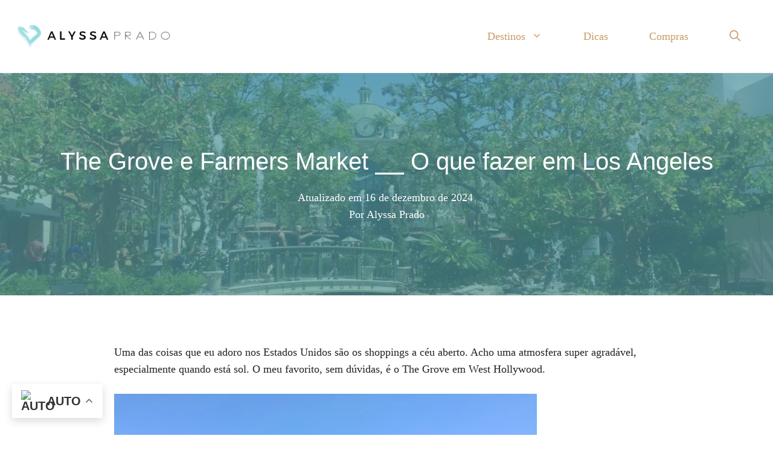

--- FILE ---
content_type: text/html; charset=UTF-8
request_url: https://alyssaprado.com/the-grove-e-farmers-market-los-angeles/
body_size: 24723
content:
<!DOCTYPE html><html lang="pt-BR"><head><script data-no-optimize="1">var litespeed_docref=sessionStorage.getItem("litespeed_docref");litespeed_docref&&(Object.defineProperty(document,"referrer",{get:function(){return litespeed_docref}}),sessionStorage.removeItem("litespeed_docref"));</script> <meta charset="UTF-8"><meta name='robots' content='index, follow, max-image-preview:large, max-snippet:-1, max-video-preview:-1' /><style>img:is([sizes="auto" i], [sizes^="auto," i]) { contain-intrinsic-size: 3000px 1500px }</style><meta name="uri-translation" content="on" /><meta name="viewport" content="width=device-width, initial-scale=1"><title>The Grove e Farmers Market ⎯⎯ O que fazer em Los Angeles</title><meta name="description" content="Um dos melhores passeios que fiz em Los Angeles, o The Grove é um shopping a céu aberto com várias lojas e um Farmers Market incrível!" /><link rel="canonical" href="https://alyssaprado.com/the-grove-e-farmers-market-los-angeles/" /><meta property="og:locale" content="pt_BR" /><meta property="og:type" content="article" /><meta property="og:title" content="The Grove e Farmers Market ⎯⎯ O que fazer em Los Angeles" /><meta property="og:description" content="Um dos melhores passeios que fiz em Los Angeles, o The Grove é um shopping a céu aberto com várias lojas e um Farmers Market incrível!" /><meta property="og:url" content="https://alyssaprado.com/the-grove-e-farmers-market-los-angeles/" /><meta property="og:site_name" content="Alyssa Prado Blog" /><meta property="article:published_time" content="2016-04-27T07:58:25+00:00" /><meta property="article:modified_time" content="2024-12-16T20:51:56+00:00" /><meta property="og:image" content="https://alyssaprado.com/wp-content/uploads/2016/04/the-grove-farmers-market-los-angeles.jpg" /><meta property="og:image:width" content="1000" /><meta property="og:image:height" content="750" /><meta property="og:image:type" content="image/jpeg" /><meta name="author" content="Alyssa Prado" /><meta name="twitter:card" content="summary_large_image" /><meta name="twitter:label1" content="Escrito por" /><meta name="twitter:data1" content="Alyssa Prado" /><meta name="twitter:label2" content="Est. tempo de leitura" /><meta name="twitter:data2" content="5 minutos" /> <script type="application/ld+json" class="yoast-schema-graph">{"@context":"https://schema.org","@graph":[{"@type":"Article","@id":"https://alyssaprado.com/the-grove-e-farmers-market-los-angeles/#article","isPartOf":{"@id":"https://alyssaprado.com/the-grove-e-farmers-market-los-angeles/"},"author":{"name":"Alyssa Prado","@id":"https://alyssaprado.com/#/schema/person/76cb679f2a7a1e2c30ea835c8b3ca312"},"headline":"The Grove e Farmers Market ⎯⎯ O que fazer em Los Angeles","datePublished":"2016-04-27T07:58:25+00:00","dateModified":"2024-12-16T20:51:56+00:00","mainEntityOfPage":{"@id":"https://alyssaprado.com/the-grove-e-farmers-market-los-angeles/"},"wordCount":1090,"commentCount":4,"publisher":{"@id":"https://alyssaprado.com/#organization"},"image":{"@id":"https://alyssaprado.com/the-grove-e-farmers-market-los-angeles/#primaryimage"},"thumbnailUrl":"https://alyssaprado.com/wp-content/uploads/2016/04/the-grove-farmers-market-los-angeles.jpg","keywords":["Califórnia","estados unidos","hollywood","los angeles"],"articleSection":["Los Angeles"],"inLanguage":"pt-BR","potentialAction":[{"@type":"CommentAction","name":"Comment","target":["https://alyssaprado.com/the-grove-e-farmers-market-los-angeles/#respond"]}]},{"@type":"WebPage","@id":"https://alyssaprado.com/the-grove-e-farmers-market-los-angeles/","url":"https://alyssaprado.com/the-grove-e-farmers-market-los-angeles/","name":"The Grove e Farmers Market ⎯⎯ O que fazer em Los Angeles","isPartOf":{"@id":"https://alyssaprado.com/#website"},"primaryImageOfPage":{"@id":"https://alyssaprado.com/the-grove-e-farmers-market-los-angeles/#primaryimage"},"image":{"@id":"https://alyssaprado.com/the-grove-e-farmers-market-los-angeles/#primaryimage"},"thumbnailUrl":"https://alyssaprado.com/wp-content/uploads/2016/04/the-grove-farmers-market-los-angeles.jpg","datePublished":"2016-04-27T07:58:25+00:00","dateModified":"2024-12-16T20:51:56+00:00","description":"Um dos melhores passeios que fiz em Los Angeles, o The Grove é um shopping a céu aberto com várias lojas e um Farmers Market incrível!","breadcrumb":{"@id":"https://alyssaprado.com/the-grove-e-farmers-market-los-angeles/#breadcrumb"},"inLanguage":"pt-BR","potentialAction":[{"@type":"ReadAction","target":["https://alyssaprado.com/the-grove-e-farmers-market-los-angeles/"]}]},{"@type":"ImageObject","inLanguage":"pt-BR","@id":"https://alyssaprado.com/the-grove-e-farmers-market-los-angeles/#primaryimage","url":"https://alyssaprado.com/wp-content/uploads/2016/04/the-grove-farmers-market-los-angeles.jpg","contentUrl":"https://alyssaprado.com/wp-content/uploads/2016/04/the-grove-farmers-market-los-angeles.jpg","width":1000,"height":750,"caption":"The Grove e Farmers Market em West Hollywood, Los Angeles"},{"@type":"BreadcrumbList","@id":"https://alyssaprado.com/the-grove-e-farmers-market-los-angeles/#breadcrumb","itemListElement":[{"@type":"ListItem","position":1,"name":"Início","item":"https://alyssaprado.com/"},{"@type":"ListItem","position":2,"name":"The Grove e Farmers Market ⎯⎯ O que fazer em Los Angeles"}]},{"@type":"WebSite","@id":"https://alyssaprado.com/#website","url":"https://alyssaprado.com/","name":"Alyssa Prado Blog","description":"Veja as melhores dicas de viagem, beleza e compras!","publisher":{"@id":"https://alyssaprado.com/#organization"},"potentialAction":[{"@type":"SearchAction","target":{"@type":"EntryPoint","urlTemplate":"https://alyssaprado.com/?s={search_term_string}"},"query-input":{"@type":"PropertyValueSpecification","valueRequired":true,"valueName":"search_term_string"}}],"inLanguage":"pt-BR"},{"@type":"Organization","@id":"https://alyssaprado.com/#organization","name":"Alyssa Prado Blog","url":"https://alyssaprado.com/","logo":{"@type":"ImageObject","inLanguage":"pt-BR","@id":"https://alyssaprado.com/#/schema/logo/image/","url":"https://alyssaprado.com/wp-content/uploads/2017/12/cropped-ap-logo-6-op.png","contentUrl":"https://alyssaprado.com/wp-content/uploads/2017/12/cropped-ap-logo-6-op.png","width":665,"height":148,"caption":"Alyssa Prado Blog"},"image":{"@id":"https://alyssaprado.com/#/schema/logo/image/"}},{"@type":"Person","@id":"https://alyssaprado.com/#/schema/person/76cb679f2a7a1e2c30ea835c8b3ca312","name":"Alyssa Prado","image":{"@type":"ImageObject","inLanguage":"pt-BR","@id":"https://alyssaprado.com/#/schema/person/image/","url":"https://alyssaprado.com/wp-content/litespeed/avatar/058aad5e42cd32c41e3435228c7f26fb.jpg?ver=1765433109","contentUrl":"https://alyssaprado.com/wp-content/litespeed/avatar/058aad5e42cd32c41e3435228c7f26fb.jpg?ver=1765433109","caption":"Alyssa Prado"},"sameAs":["https://alyssaprado.com"],"url":"https://alyssaprado.com/author/alanna03generini/"}]}</script> <link rel='dns-prefetch' href='//scripts.scriptwrapper.com' /><link href='https://fonts.gstatic.com' crossorigin rel='preconnect' /><link href='https://fonts.googleapis.com' crossorigin rel='preconnect' /><link rel="alternate" type="application/rss+xml" title="Feed para Alyssa Prado Blog &raquo;" href="https://alyssaprado.com/feed/" /><link rel="alternate" type="application/rss+xml" title="Feed de comentários para Alyssa Prado Blog &raquo;" href="https://alyssaprado.com/comments/feed/" /><link rel="alternate" type="application/rss+xml" title="Feed de comentários para Alyssa Prado Blog &raquo; The Grove e Farmers Market ⎯⎯ O que fazer em Los Angeles" href="https://alyssaprado.com/the-grove-e-farmers-market-los-angeles/feed/" /><link rel="alternate" type="application/rss+xml" title="Feed de Alyssa Prado Blog &raquo; Story" href="https://alyssaprado.com/web-stories/feed/"><link data-optimized="2" rel="stylesheet" href="https://alyssaprado.com/wp-content/litespeed/css/b7828789eb12bc4997ba02586c5d853f.css?ver=3de85" /><style id='classic-theme-styles-inline-css'>/*! This file is auto-generated */
.wp-block-button__link{color:#fff;background-color:#32373c;border-radius:9999px;box-shadow:none;text-decoration:none;padding:calc(.667em + 2px) calc(1.333em + 2px);font-size:1.125em}.wp-block-file__button{background:#32373c;color:#fff;text-decoration:none}</style><style id='global-styles-inline-css'>:root{--wp--preset--aspect-ratio--square: 1;--wp--preset--aspect-ratio--4-3: 4/3;--wp--preset--aspect-ratio--3-4: 3/4;--wp--preset--aspect-ratio--3-2: 3/2;--wp--preset--aspect-ratio--2-3: 2/3;--wp--preset--aspect-ratio--16-9: 16/9;--wp--preset--aspect-ratio--9-16: 9/16;--wp--preset--color--black: #000000;--wp--preset--color--cyan-bluish-gray: #abb8c3;--wp--preset--color--white: #ffffff;--wp--preset--color--pale-pink: #f78da7;--wp--preset--color--vivid-red: #cf2e2e;--wp--preset--color--luminous-vivid-orange: #ff6900;--wp--preset--color--luminous-vivid-amber: #fcb900;--wp--preset--color--light-green-cyan: #7bdcb5;--wp--preset--color--vivid-green-cyan: #00d084;--wp--preset--color--pale-cyan-blue: #8ed1fc;--wp--preset--color--vivid-cyan-blue: #0693e3;--wp--preset--color--vivid-purple: #9b51e0;--wp--preset--color--contrast: var(--contrast);--wp--preset--color--contrast-2: var(--contrast-2);--wp--preset--color--contrast-3: var(--contrast-3);--wp--preset--color--base: var(--base);--wp--preset--color--base-2: var(--base-2);--wp--preset--color--base-3: var(--base-3);--wp--preset--color--accent: var(--accent);--wp--preset--gradient--vivid-cyan-blue-to-vivid-purple: linear-gradient(135deg,rgba(6,147,227,1) 0%,rgb(155,81,224) 100%);--wp--preset--gradient--light-green-cyan-to-vivid-green-cyan: linear-gradient(135deg,rgb(122,220,180) 0%,rgb(0,208,130) 100%);--wp--preset--gradient--luminous-vivid-amber-to-luminous-vivid-orange: linear-gradient(135deg,rgba(252,185,0,1) 0%,rgba(255,105,0,1) 100%);--wp--preset--gradient--luminous-vivid-orange-to-vivid-red: linear-gradient(135deg,rgba(255,105,0,1) 0%,rgb(207,46,46) 100%);--wp--preset--gradient--very-light-gray-to-cyan-bluish-gray: linear-gradient(135deg,rgb(238,238,238) 0%,rgb(169,184,195) 100%);--wp--preset--gradient--cool-to-warm-spectrum: linear-gradient(135deg,rgb(74,234,220) 0%,rgb(151,120,209) 20%,rgb(207,42,186) 40%,rgb(238,44,130) 60%,rgb(251,105,98) 80%,rgb(254,248,76) 100%);--wp--preset--gradient--blush-light-purple: linear-gradient(135deg,rgb(255,206,236) 0%,rgb(152,150,240) 100%);--wp--preset--gradient--blush-bordeaux: linear-gradient(135deg,rgb(254,205,165) 0%,rgb(254,45,45) 50%,rgb(107,0,62) 100%);--wp--preset--gradient--luminous-dusk: linear-gradient(135deg,rgb(255,203,112) 0%,rgb(199,81,192) 50%,rgb(65,88,208) 100%);--wp--preset--gradient--pale-ocean: linear-gradient(135deg,rgb(255,245,203) 0%,rgb(182,227,212) 50%,rgb(51,167,181) 100%);--wp--preset--gradient--electric-grass: linear-gradient(135deg,rgb(202,248,128) 0%,rgb(113,206,126) 100%);--wp--preset--gradient--midnight: linear-gradient(135deg,rgb(2,3,129) 0%,rgb(40,116,252) 100%);--wp--preset--font-size--small: 13px;--wp--preset--font-size--medium: 20px;--wp--preset--font-size--large: 36px;--wp--preset--font-size--x-large: 42px;--wp--preset--spacing--20: 0.44rem;--wp--preset--spacing--30: 0.67rem;--wp--preset--spacing--40: 1rem;--wp--preset--spacing--50: 1.5rem;--wp--preset--spacing--60: 2.25rem;--wp--preset--spacing--70: 3.38rem;--wp--preset--spacing--80: 5.06rem;--wp--preset--shadow--natural: 6px 6px 9px rgba(0, 0, 0, 0.2);--wp--preset--shadow--deep: 12px 12px 50px rgba(0, 0, 0, 0.4);--wp--preset--shadow--sharp: 6px 6px 0px rgba(0, 0, 0, 0.2);--wp--preset--shadow--outlined: 6px 6px 0px -3px rgba(255, 255, 255, 1), 6px 6px rgba(0, 0, 0, 1);--wp--preset--shadow--crisp: 6px 6px 0px rgba(0, 0, 0, 1);}:where(.is-layout-flex){gap: 0.5em;}:where(.is-layout-grid){gap: 0.5em;}body .is-layout-flex{display: flex;}.is-layout-flex{flex-wrap: wrap;align-items: center;}.is-layout-flex > :is(*, div){margin: 0;}body .is-layout-grid{display: grid;}.is-layout-grid > :is(*, div){margin: 0;}:where(.wp-block-columns.is-layout-flex){gap: 2em;}:where(.wp-block-columns.is-layout-grid){gap: 2em;}:where(.wp-block-post-template.is-layout-flex){gap: 1.25em;}:where(.wp-block-post-template.is-layout-grid){gap: 1.25em;}.has-black-color{color: var(--wp--preset--color--black) !important;}.has-cyan-bluish-gray-color{color: var(--wp--preset--color--cyan-bluish-gray) !important;}.has-white-color{color: var(--wp--preset--color--white) !important;}.has-pale-pink-color{color: var(--wp--preset--color--pale-pink) !important;}.has-vivid-red-color{color: var(--wp--preset--color--vivid-red) !important;}.has-luminous-vivid-orange-color{color: var(--wp--preset--color--luminous-vivid-orange) !important;}.has-luminous-vivid-amber-color{color: var(--wp--preset--color--luminous-vivid-amber) !important;}.has-light-green-cyan-color{color: var(--wp--preset--color--light-green-cyan) !important;}.has-vivid-green-cyan-color{color: var(--wp--preset--color--vivid-green-cyan) !important;}.has-pale-cyan-blue-color{color: var(--wp--preset--color--pale-cyan-blue) !important;}.has-vivid-cyan-blue-color{color: var(--wp--preset--color--vivid-cyan-blue) !important;}.has-vivid-purple-color{color: var(--wp--preset--color--vivid-purple) !important;}.has-black-background-color{background-color: var(--wp--preset--color--black) !important;}.has-cyan-bluish-gray-background-color{background-color: var(--wp--preset--color--cyan-bluish-gray) !important;}.has-white-background-color{background-color: var(--wp--preset--color--white) !important;}.has-pale-pink-background-color{background-color: var(--wp--preset--color--pale-pink) !important;}.has-vivid-red-background-color{background-color: var(--wp--preset--color--vivid-red) !important;}.has-luminous-vivid-orange-background-color{background-color: var(--wp--preset--color--luminous-vivid-orange) !important;}.has-luminous-vivid-amber-background-color{background-color: var(--wp--preset--color--luminous-vivid-amber) !important;}.has-light-green-cyan-background-color{background-color: var(--wp--preset--color--light-green-cyan) !important;}.has-vivid-green-cyan-background-color{background-color: var(--wp--preset--color--vivid-green-cyan) !important;}.has-pale-cyan-blue-background-color{background-color: var(--wp--preset--color--pale-cyan-blue) !important;}.has-vivid-cyan-blue-background-color{background-color: var(--wp--preset--color--vivid-cyan-blue) !important;}.has-vivid-purple-background-color{background-color: var(--wp--preset--color--vivid-purple) !important;}.has-black-border-color{border-color: var(--wp--preset--color--black) !important;}.has-cyan-bluish-gray-border-color{border-color: var(--wp--preset--color--cyan-bluish-gray) !important;}.has-white-border-color{border-color: var(--wp--preset--color--white) !important;}.has-pale-pink-border-color{border-color: var(--wp--preset--color--pale-pink) !important;}.has-vivid-red-border-color{border-color: var(--wp--preset--color--vivid-red) !important;}.has-luminous-vivid-orange-border-color{border-color: var(--wp--preset--color--luminous-vivid-orange) !important;}.has-luminous-vivid-amber-border-color{border-color: var(--wp--preset--color--luminous-vivid-amber) !important;}.has-light-green-cyan-border-color{border-color: var(--wp--preset--color--light-green-cyan) !important;}.has-vivid-green-cyan-border-color{border-color: var(--wp--preset--color--vivid-green-cyan) !important;}.has-pale-cyan-blue-border-color{border-color: var(--wp--preset--color--pale-cyan-blue) !important;}.has-vivid-cyan-blue-border-color{border-color: var(--wp--preset--color--vivid-cyan-blue) !important;}.has-vivid-purple-border-color{border-color: var(--wp--preset--color--vivid-purple) !important;}.has-vivid-cyan-blue-to-vivid-purple-gradient-background{background: var(--wp--preset--gradient--vivid-cyan-blue-to-vivid-purple) !important;}.has-light-green-cyan-to-vivid-green-cyan-gradient-background{background: var(--wp--preset--gradient--light-green-cyan-to-vivid-green-cyan) !important;}.has-luminous-vivid-amber-to-luminous-vivid-orange-gradient-background{background: var(--wp--preset--gradient--luminous-vivid-amber-to-luminous-vivid-orange) !important;}.has-luminous-vivid-orange-to-vivid-red-gradient-background{background: var(--wp--preset--gradient--luminous-vivid-orange-to-vivid-red) !important;}.has-very-light-gray-to-cyan-bluish-gray-gradient-background{background: var(--wp--preset--gradient--very-light-gray-to-cyan-bluish-gray) !important;}.has-cool-to-warm-spectrum-gradient-background{background: var(--wp--preset--gradient--cool-to-warm-spectrum) !important;}.has-blush-light-purple-gradient-background{background: var(--wp--preset--gradient--blush-light-purple) !important;}.has-blush-bordeaux-gradient-background{background: var(--wp--preset--gradient--blush-bordeaux) !important;}.has-luminous-dusk-gradient-background{background: var(--wp--preset--gradient--luminous-dusk) !important;}.has-pale-ocean-gradient-background{background: var(--wp--preset--gradient--pale-ocean) !important;}.has-electric-grass-gradient-background{background: var(--wp--preset--gradient--electric-grass) !important;}.has-midnight-gradient-background{background: var(--wp--preset--gradient--midnight) !important;}.has-small-font-size{font-size: var(--wp--preset--font-size--small) !important;}.has-medium-font-size{font-size: var(--wp--preset--font-size--medium) !important;}.has-large-font-size{font-size: var(--wp--preset--font-size--large) !important;}.has-x-large-font-size{font-size: var(--wp--preset--font-size--x-large) !important;}
:where(.wp-block-post-template.is-layout-flex){gap: 1.25em;}:where(.wp-block-post-template.is-layout-grid){gap: 1.25em;}
:where(.wp-block-columns.is-layout-flex){gap: 2em;}:where(.wp-block-columns.is-layout-grid){gap: 2em;}
:root :where(.wp-block-pullquote){font-size: 1.5em;line-height: 1.6;}</style><style id='generate-style-inline-css'>body{background-color:var(--base-3);color:var(--contrast);}a{color:var(--contrast-2);}a:visited{color:var(--contrast-2);}a:hover, a:focus, a:active{color:var(--accent);}.grid-container{max-width:1300px;}.wp-block-group__inner-container{max-width:1300px;margin-left:auto;margin-right:auto;}@media (max-width: 1111px) and (min-width: 1041px){.inside-header{display:flex;flex-direction:column;align-items:center;}.site-logo, .site-branding{margin-bottom:1.5em;}#site-navigation{margin:0 auto;}.header-widget{margin-top:1.5em;}}.site-header .header-image{width:270px;}:root{--contrast:#222222;--contrast-2:#c69b63;--contrast-3:#666666;--base:#f0f0f0;--base-2:#fafafa;--base-3:#ffffff;--accent:#6bc9cf;}:root .has-contrast-color{color:var(--contrast);}:root .has-contrast-background-color{background-color:var(--contrast);}:root .has-contrast-2-color{color:var(--contrast-2);}:root .has-contrast-2-background-color{background-color:var(--contrast-2);}:root .has-contrast-3-color{color:var(--contrast-3);}:root .has-contrast-3-background-color{background-color:var(--contrast-3);}:root .has-base-color{color:var(--base);}:root .has-base-background-color{background-color:var(--base);}:root .has-base-2-color{color:var(--base-2);}:root .has-base-2-background-color{background-color:var(--base-2);}:root .has-base-3-color{color:var(--base-3);}:root .has-base-3-background-color{background-color:var(--base-3);}:root .has-accent-color{color:var(--accent);}:root .has-accent-background-color{background-color:var(--accent);}.gp-modal:not(.gp-modal--open):not(.gp-modal--transition){display:none;}.gp-modal--transition:not(.gp-modal--open){pointer-events:none;}.gp-modal-overlay:not(.gp-modal-overlay--open):not(.gp-modal--transition){display:none;}.gp-modal__overlay{display:none;position:fixed;top:0;left:0;right:0;bottom:0;background:rgba(0,0,0,0.2);display:flex;justify-content:center;align-items:center;z-index:10000;backdrop-filter:blur(3px);transition:opacity 500ms ease;opacity:0;}.gp-modal--open:not(.gp-modal--transition) .gp-modal__overlay{opacity:1;}.gp-modal__container{max-width:100%;max-height:100vh;transform:scale(0.9);transition:transform 500ms ease;padding:0 10px;}.gp-modal--open:not(.gp-modal--transition) .gp-modal__container{transform:scale(1);}.search-modal-fields{display:flex;}.gp-search-modal .gp-modal__overlay{align-items:flex-start;padding-top:25vh;background:var(--gp-search-modal-overlay-bg-color);}.search-modal-form{width:500px;max-width:100%;background-color:var(--gp-search-modal-bg-color);color:var(--gp-search-modal-text-color);}.search-modal-form .search-field, .search-modal-form .search-field:focus{width:100%;height:60px;background-color:transparent;border:0;appearance:none;color:currentColor;}.search-modal-fields button, .search-modal-fields button:active, .search-modal-fields button:focus, .search-modal-fields button:hover{background-color:transparent;border:0;color:currentColor;width:60px;}body, button, input, select, textarea{font-family:Source Serif Pro, serif;font-size:18px;}body{line-height:1.6;}.main-title{font-weight:normal;font-size:20px;}.site-description{font-size:16px;}.main-navigation a, .main-navigation .menu-toggle, .main-navigation .menu-bar-items{font-weight:500;font-size:18px;}.widget-title{font-size:20px;}button:not(.menu-toggle),html input[type="button"],input[type="reset"],input[type="submit"],.button,.wp-block-button .wp-block-button__link{font-weight:500;font-size:18px;}.site-info{font-size:14px;}h1{font-family:Oswald, sans-serif;font-size:40px;line-height:1.3;}h2{font-family:Oswald, sans-serif;font-size:28px;line-height:1.4;}h3{font-family:Oswald, sans-serif;font-size:22px;line-height:1.4;}h4{font-family:Oswald, sans-serif;font-size:22px;line-height:1.4;}.main-navigation .main-nav ul ul li a{font-size:16px;}.top-bar{background-color:#636363;color:#ffffff;}.top-bar a{color:#ffffff;}.top-bar a:hover{color:#303030;}.site-header{background-color:var(--base-3);color:var(--contrast-2);}.site-header a{color:var(--contrast-2);}.site-header a:hover{color:var(--accent);}.main-title a,.main-title a:hover{color:var(--contrast-2);}.site-description{color:var(--contrast-3);}.main-navigation .main-nav ul li a, .main-navigation .menu-toggle, .main-navigation .menu-bar-items{color:var(--contrast-2);}.main-navigation .main-nav ul li:not([class*="current-menu-"]):hover > a, .main-navigation .main-nav ul li:not([class*="current-menu-"]):focus > a, .main-navigation .main-nav ul li.sfHover:not([class*="current-menu-"]) > a, .main-navigation .menu-bar-item:hover > a, .main-navigation .menu-bar-item.sfHover > a{color:var(--contrast-3);}button.menu-toggle:hover,button.menu-toggle:focus{color:var(--contrast-2);}.main-navigation .main-nav ul li[class*="current-menu-"] > a{color:var(--contrast-2);}.navigation-search input[type="search"],.navigation-search input[type="search"]:active, .navigation-search input[type="search"]:focus, .main-navigation .main-nav ul li.search-item.active > a, .main-navigation .menu-bar-items .search-item.active > a{color:var(--contrast);background-color:var(--base-2);opacity:1;}.main-navigation ul ul{background-color:var(--base-2);}.main-navigation .main-nav ul ul li a{color:var(--contrast);}.main-navigation .main-nav ul ul li:not([class*="current-menu-"]):hover > a,.main-navigation .main-nav ul ul li:not([class*="current-menu-"]):focus > a, .main-navigation .main-nav ul ul li.sfHover:not([class*="current-menu-"]) > a{color:var(--contrast-2);background-color:var(--base-2);}.main-navigation .main-nav ul ul li[class*="current-menu-"] > a{color:var(--contrast);background-color:var(--base-2);}.separate-containers .inside-article, .separate-containers .comments-area, .separate-containers .page-header, .one-container .container, .separate-containers .paging-navigation, .inside-page-header{color:var(--contrast);background-color:var(--base-3);}.inside-article a,.paging-navigation a,.comments-area a,.page-header a{color:var(--contrast-2);}.inside-article a:hover,.paging-navigation a:hover,.comments-area a:hover,.page-header a:hover{color:var(--contrast);}.entry-header h1,.page-header h1{color:var(--contrast-2);}.entry-title a{color:var(--contrast-2);}.entry-title a:hover{color:var(--accent);}.entry-meta{color:var(--contrast-3);}.entry-meta a{color:var(--contrast-3);}.entry-meta a:hover{color:var(--contrast-3);}.sidebar .widget{color:var(--contrast-2);background-color:var(--base-3);}.sidebar .widget a{color:var(--contrast-2);}.sidebar .widget a:hover{color:var(--accent);}.sidebar .widget .widget-title{color:var(--contrast-2);}.footer-widgets{color:var(--contrast);background-color:var(--base-3);}.footer-widgets a{color:var(--contrast-2);}.footer-widgets a:hover{color:var(--contrast);}.footer-widgets .widget-title{color:var(--contrast);}.site-info{color:var(--contrast-2);background-color:var(--base-3);}.site-info a{color:var(--contrast-2);}.site-info a:hover{color:var(--accent);}.footer-bar .widget_nav_menu .current-menu-item a{color:var(--accent);}input[type="text"],input[type="email"],input[type="url"],input[type="password"],input[type="search"],input[type="tel"],input[type="number"],textarea,select{color:var(--contrast);background-color:var(--base-3);}input[type="text"]:focus,input[type="email"]:focus,input[type="url"]:focus,input[type="password"]:focus,input[type="search"]:focus,input[type="tel"]:focus,input[type="number"]:focus,textarea:focus,select:focus{color:var(--contrast);background-color:var(--base-3);}button,html input[type="button"],input[type="reset"],input[type="submit"],a.button,a.wp-block-button__link:not(.has-background){color:var(--base-3);background-color:var(--accent);}button:hover,html input[type="button"]:hover,input[type="reset"]:hover,input[type="submit"]:hover,a.button:hover,button:focus,html input[type="button"]:focus,input[type="reset"]:focus,input[type="submit"]:focus,a.button:focus,a.wp-block-button__link:not(.has-background):active,a.wp-block-button__link:not(.has-background):focus,a.wp-block-button__link:not(.has-background):hover{color:var(--base-3);background-color:var(--contrast-2);}a.generate-back-to-top{background-color:#e0314f;color:#ffffff;}a.generate-back-to-top:hover,a.generate-back-to-top:focus{background-color:rgba(224,49,79,0.8);color:#ffffff;}:root{--gp-search-modal-bg-color:var(--base-3);--gp-search-modal-text-color:var(--contrast);--gp-search-modal-overlay-bg-color:rgba(0,0,0,0.2);}@media (max-width: 1040px){.main-navigation .menu-bar-item:hover > a, .main-navigation .menu-bar-item.sfHover > a{background:none;color:var(--contrast-2);}}.inside-top-bar{padding:10px;}.inside-header{padding:30px 20px 30px 20px;}.nav-below-header .main-navigation .inside-navigation.grid-container, .nav-above-header .main-navigation .inside-navigation.grid-container{padding:0px 14px 0px 14px;}.separate-containers .inside-article, .separate-containers .comments-area, .separate-containers .page-header, .separate-containers .paging-navigation, .one-container .site-content, .inside-page-header{padding:80px 20px 80px 20px;}.site-main .wp-block-group__inner-container{padding:80px 20px 80px 20px;}.separate-containers .paging-navigation{padding-top:20px;padding-bottom:20px;}.entry-content .alignwide, body:not(.no-sidebar) .entry-content .alignfull{margin-left:-20px;width:calc(100% + 40px);max-width:calc(100% + 40px);}.one-container.right-sidebar .site-main,.one-container.both-right .site-main{margin-right:20px;}.one-container.left-sidebar .site-main,.one-container.both-left .site-main{margin-left:20px;}.one-container.both-sidebars .site-main{margin:0px 20px 0px 20px;}.sidebar .widget, .page-header, .widget-area .main-navigation, .site-main > *{margin-bottom:40px;}.separate-containers .site-main{margin:40px;}.both-right .inside-left-sidebar,.both-left .inside-left-sidebar{margin-right:20px;}.both-right .inside-right-sidebar,.both-left .inside-right-sidebar{margin-left:20px;}.one-container.archive .post:not(:last-child):not(.is-loop-template-item), .one-container.blog .post:not(:last-child):not(.is-loop-template-item){padding-bottom:80px;}.separate-containers .featured-image{margin-top:40px;}.separate-containers .inside-right-sidebar, .separate-containers .inside-left-sidebar{margin-top:40px;margin-bottom:40px;}.main-navigation .main-nav ul li a,.menu-toggle,.main-navigation .menu-bar-item > a{padding-left:34px;padding-right:34px;line-height:30px;}.main-navigation .main-nav ul ul li a{padding:10px 34px 10px 34px;}.navigation-search input[type="search"]{height:30px;}.rtl .menu-item-has-children .dropdown-menu-toggle{padding-left:34px;}.menu-item-has-children .dropdown-menu-toggle{padding-right:34px;}.rtl .main-navigation .main-nav ul li.menu-item-has-children > a{padding-right:34px;}.widget-area .widget{padding:20px;}.footer-widgets-container{padding:100px 20px 100px 20px;}.inside-site-info{padding:20px;}@media (max-width:768px){.separate-containers .inside-article, .separate-containers .comments-area, .separate-containers .page-header, .separate-containers .paging-navigation, .one-container .site-content, .inside-page-header{padding:80px 20px 80px 20px;}.site-main .wp-block-group__inner-container{padding:80px 20px 80px 20px;}.inside-header{padding-top:20px;padding-bottom:10px;}.footer-widgets-container{padding-top:80px;padding-right:20px;padding-bottom:80px;padding-left:20px;}.inside-site-info{padding-right:10px;padding-left:10px;}.entry-content .alignwide, body:not(.no-sidebar) .entry-content .alignfull{margin-left:-20px;width:calc(100% + 40px);max-width:calc(100% + 40px);}.one-container .site-main .paging-navigation{margin-bottom:40px;}}/* End cached CSS */.is-right-sidebar{width:25%;}.is-left-sidebar{width:25%;}.site-content .content-area{width:100%;}@media (max-width: 1040px){.main-navigation .menu-toggle,.sidebar-nav-mobile:not(#sticky-placeholder){display:block;}.main-navigation ul,.gen-sidebar-nav,.main-navigation:not(.slideout-navigation):not(.toggled) .main-nav > ul,.has-inline-mobile-toggle #site-navigation .inside-navigation > *:not(.navigation-search):not(.main-nav){display:none;}.nav-align-right .inside-navigation,.nav-align-center .inside-navigation{justify-content:space-between;}.has-inline-mobile-toggle .mobile-menu-control-wrapper{display:flex;flex-wrap:wrap;}.has-inline-mobile-toggle .inside-header{flex-direction:row;text-align:left;flex-wrap:wrap;}.has-inline-mobile-toggle .header-widget,.has-inline-mobile-toggle #site-navigation{flex-basis:100%;}.nav-float-left .has-inline-mobile-toggle #site-navigation{order:10;}}
#content {max-width: 1000px;margin-left: auto;margin-right: auto;}
.dynamic-author-image-rounded{border-radius:100%;}.dynamic-featured-image, .dynamic-author-image{vertical-align:middle;}.one-container.blog .dynamic-content-template:not(:last-child), .one-container.archive .dynamic-content-template:not(:last-child){padding-bottom:0px;}.dynamic-entry-excerpt > p:last-child{margin-bottom:0px;}
@media (max-width: 1040px){.main-navigation .menu-toggle,.main-navigation .mobile-bar-items a,.main-navigation .menu-bar-item > a{padding-left:20px;padding-right:20px;}.main-navigation .main-nav ul li a,.main-navigation .menu-toggle,.main-navigation .mobile-bar-items a,.main-navigation .menu-bar-item > a{line-height:41px;}.main-navigation .site-logo.navigation-logo img, .mobile-header-navigation .site-logo.mobile-header-logo img, .navigation-search input[type="search"]{height:41px;}}.post-image:not(:first-child), .page-content:not(:first-child), .entry-content:not(:first-child), .entry-summary:not(:first-child), footer.entry-meta{margin-top:1em;}.post-image-above-header .inside-article div.featured-image, .post-image-above-header .inside-article div.post-image{margin-bottom:1em;}.main-navigation.slideout-navigation .main-nav > ul > li > a{line-height:60px;}</style><style id='generateblocks-inline-css'>.gb-container-8a7b9d69{position:relative;overflow-x:hidden;overflow-y:hidden;background-color:#51939b;color:var(--base-3);}.gb-container-8a7b9d69:before{content:"";background-image:url(https://alyssaprado.com/wp-content/uploads/2016/04/the-grove-farmers-market-los-angeles.jpg.webp);background-repeat:no-repeat;background-position:center center;background-size:cover;z-index:0;position:absolute;top:0;right:0;bottom:0;left:0;transition:inherit;pointer-events:none;opacity:0.3;}.gb-container-8a7b9d69 a{color:var(--base-3);}.gb-container-8a7b9d69.gb-has-dynamic-bg:before{background-image:var(--background-url);}.gb-container-8a7b9d69.gb-no-dynamic-bg:before{background-image:none;}.gb-container-2c444f58{max-width:1300px;z-index:1;position:relative;padding:120px 20px;margin-right:auto;margin-left:auto;}.gb-container-9b8f5e71{display:flex;justify-content:center;padding:0;}h1.gb-headline-4df571c9{text-align:center;}p.gb-headline-097d2609{padding-right:5px;margin-bottom:0px;}p.gb-headline-75ff2b83{text-align:center;margin-bottom:0px;}@media (max-width: 767px) {p.gb-headline-097d2609{text-align:center;}p.gb-headline-75ff2b83{text-align:center;}}.gb-container .wp-block-image img{vertical-align:middle;}.gb-grid-wrapper .wp-block-image{margin-bottom:0;}.gb-highlight{background:none;}</style><style id='generate-offside-inline-css'>:root{--gp-slideout-width:265px;}.slideout-navigation.main-navigation{background-color:var(--accent);}.slideout-navigation.main-navigation .main-nav ul li a{color:var(--base-3);}.slideout-navigation.main-navigation ul ul{background-color:var(--accent);}.slideout-navigation.main-navigation .main-nav ul ul li a{color:var(--base-3);}.slideout-navigation.main-navigation .main-nav ul li:not([class*="current-menu-"]):hover > a, .slideout-navigation.main-navigation .main-nav ul li:not([class*="current-menu-"]):focus > a, .slideout-navigation.main-navigation .main-nav ul li.sfHover:not([class*="current-menu-"]) > a{color:var(--base);background-color:var(--accent);}.slideout-navigation.main-navigation .main-nav ul ul li:not([class*="current-menu-"]):hover > a, .slideout-navigation.main-navigation .main-nav ul ul li:not([class*="current-menu-"]):focus > a, .slideout-navigation.main-navigation .main-nav ul ul li.sfHover:not([class*="current-menu-"]) > a{color:var(--base-2);background-color:var(--accent);}.slideout-navigation.main-navigation .main-nav ul li[class*="current-menu-"] > a{color:var(--base-3);background-color:var(--accent);}.slideout-navigation.main-navigation .main-nav ul ul li[class*="current-menu-"] > a{color:var(--base-3);background-color:var(--accent);}.slideout-navigation, .slideout-navigation a{color:var(--base-3);}.slideout-navigation button.slideout-exit{color:var(--base-3);padding-left:34px;padding-right:34px;}.slide-opened nav.toggled .menu-toggle:before{display:none;}@media (max-width: 1040px){.menu-bar-item.slideout-toggle{display:none;}}
.slideout-navigation.main-navigation .main-nav ul li a{font-weight:500;font-size:18px;}@media (max-width:768px){.slideout-navigation.main-navigation .main-nav ul li a{font-size:18px;}}</style> <script type="litespeed/javascript" data-src="https://alyssaprado.com/wp-includes/js/jquery/jquery.min.js" id="jquery-core-js"></script> <script async="async" data-noptimize="1" data-cfasync="false" src="https://scripts.scriptwrapper.com/tags/e704094c-3102-41f8-baa2-0510acafda8a.js" id="mv-script-wrapper-js"></script> <link rel="https://api.w.org/" href="https://alyssaprado.com/wp-json/" /><link rel="alternate" title="JSON" type="application/json" href="https://alyssaprado.com/wp-json/wp/v2/posts/306" /><link rel="EditURI" type="application/rsd+xml" title="RSD" href="https://alyssaprado.com/xmlrpc.php?rsd" /><meta name="generator" content="WordPress 6.7.4" /><link rel='shortlink' href='https://alyssaprado.com/?p=306' /><link rel="alternate" title="oEmbed (JSON)" type="application/json+oembed" href="https://alyssaprado.com/wp-json/oembed/1.0/embed?url=https%3A%2F%2Falyssaprado.com%2Fthe-grove-e-farmers-market-los-angeles%2F" /><link rel="alternate" title="oEmbed (XML)" type="text/xml+oembed" href="https://alyssaprado.com/wp-json/oembed/1.0/embed?url=https%3A%2F%2Falyssaprado.com%2Fthe-grove-e-farmers-market-los-angeles%2F&#038;format=xml" /> <script type="text/javascript" async="async" data-noptimize="1" data-cfasync="false" src="//scripts.scriptwrapper.com/tags/e704094c-3102-41f8-baa2-0510acafda8a.js"></script>  <script type="litespeed/javascript" data-src="https://www.googletagmanager.com/gtag/js?id=UA-52354249-4"></script> <script type="litespeed/javascript">window.dataLayer=window.dataLayer||[];function gtag(){dataLayer.push(arguments)}
gtag('js',new Date());gtag('config','UA-52354249-4')</script>  <script type="litespeed/javascript" data-src="https://www.googletagmanager.com/gtag/js?id=G-Q8FFFLH7QL"></script> <script type="litespeed/javascript">window.dataLayer=window.dataLayer||[];function gtag(){dataLayer.push(arguments)}
gtag('js',new Date());gtag('config','G-Q8FFFLH7QL')</script>  <script type="litespeed/javascript">(function(w,d,s,l,i){w[l]=w[l]||[];w[l].push({'gtm.start':new Date().getTime(),event:'gtm.js'});var f=d.getElementsByTagName(s)[0],j=d.createElement(s),dl=l!='dataLayer'?'&l='+l:'';j.async=!0;j.src='https://www.googletagmanager.com/gtm.js?id='+i+dl;f.parentNode.insertBefore(j,f)})(window,document,'script','dataLayer','GTM-K5J7JJ7')</script> <meta name="p:domain_verify" content="3e9172c7bb6752f0e68f1dc54bd68e19"/> <script type="litespeed/javascript">(function(s,t,a,y,twenty,two){s.Stay22=s.Stay22||{};s.Stay22.params={lmaID:'682dd9945624c51e79a22790'};twenty=t.createElement(a);two=t.getElementsByTagName(a)[0];twenty.async=1;twenty.src=y;two.parentNode.insertBefore(twenty,two)})(window,document,'script','https://scripts.stay22.com/letmeallez.js')</script> 
 <script type="litespeed/javascript">(function(w,d,e,u,f,l,n){w[f]=w[f]||function(){(w[f].q=w[f].q||[]).push(arguments)},l=d.createElement(e),l.async=1,l.src=u,n=d.getElementsByTagName(e)[0],n.parentNode.insertBefore(l,n)})(window,document,'script','https://assets.mailerlite.com/js/universal.js','ml');ml('account','48278')</script>  <script data-noptimize="1" data-cfasync="false" data-wpfc-render="false">(function () {
      var script = document.createElement("script");
      script.async = 1;
      script.src = 'https://tp-em.com/NDE4NzI2.js?t=418726';
      document.head.appendChild(script);
  })();</script> <link rel="pingback" href="https://alyssaprado.com/xmlrpc.php"><style type="text/css">.broken_link, a.broken_link {
	text-decoration: line-through;
}</style><style id="uagb-style-frontend-306">.uag-blocks-common-selector{z-index:var(--z-index-desktop) !important}@media (max-width: 976px){.uag-blocks-common-selector{z-index:var(--z-index-tablet) !important}}@media (max-width: 767px){.uag-blocks-common-selector{z-index:var(--z-index-mobile) !important}}</style><link rel="icon" href="https://alyssaprado.com/wp-content/uploads/2019/06/cropped-ap-logo-icon-2-32x32.png" sizes="32x32" /><link rel="icon" href="https://alyssaprado.com/wp-content/uploads/2019/06/cropped-ap-logo-icon-2-192x192.png" sizes="192x192" /><link rel="apple-touch-icon" href="https://alyssaprado.com/wp-content/uploads/2019/06/cropped-ap-logo-icon-2-180x180.png" /><meta name="msapplication-TileImage" content="https://alyssaprado.com/wp-content/uploads/2019/06/cropped-ap-logo-icon-2-270x270.png" /><style id="wp-custom-css">@media (max-width: 768px) {
	
.botao-hoteis-EA {
	width: 100%;


}
	
	.anuncio-desktop {
		display: none;
	}
	
	.wp-block-buttons>.wp-block-button.wp-block-button__width-25{
		width: 100%
	}



.site-logo {
   
    max-width: 50%;
	
}
	
	.nav-float-right .main-naviation {
		float: right;
	}
	
	.nav-float-right .site-logo {
		float: left;
	}

	

  .reverse-mobile {
        flex-direction: column-reverse;
    
}
}
@media (min-width: 768px) {
.site-logo {
   
    max-width: 25%;


	}
}

@media (min-width: 768px) {

.naomostrar {
   
    display:none;
	
	}
	
		.anuncio-mobile {
		display: none;
	}
}

.pinterest-svg {
	filter: invert(9%) sepia(99%) saturate(6906%) hue-rotate(2deg) brightness(116%) contrast(110%);
}

.spotify-svg { 
filter: invert(54%) sepia(48%) saturate(684%) hue-rotate(89deg) brightness(95%) contrast(98%);align-content}

.twitter-svg { 
	filter: invert(50%) sepia(87%) saturate(1401%) hue-rotate(176deg) brightness(94%) contrast(103%);
}

.instagram-svg { 
filter: invert(40%) sepia(59%) saturate(5924%) hue-rotate(320deg) brightness(90%) contrast(96%)}





.wp-block-image {
	text-align: center;
}

.entry-header {
    padding-bottom: 1.5em;
    border-bottom: 1px solid;
	text-align: center;
	color: #ccc;
}

.entry-title {
	color: #000;
	padding-bottom: 20px;
}

    

.byline:before {  
  display: inline;
	padding-left: 8px;
	padding-right: 3px;
	content: url(https://alyssaprado.com/wp-content/uploads/2020/12/calendar-icon-12.svg);
    
}

.byline:after {
  display: block;
	padding-left: 7px;
	padding-right: 3px;
	content: url(https://alyssaprado.com/wp-content/uploads/2020/12/calendar-icon-12.svg);
    
}

.cat-links:before {
     display: block;
	padding-left: 5px;
	padding-right: 8px;
	content: url(https://alyssaprado.com/wp-content/uploads/2020/12/pasta-icon-12.svg);
}


.inside-site-info {
	display: none;
}

.post-image {
    text-align: center;
}


.entry-content a {
	text-decoration: underline;
}

.entry-content h2 {
	color: #000;
	text-align: center;
	padding-left: 5%;
	padding-right: 5%;
	padding-top: 3%;
}

.entry-content h3 {
	color: #000;
	padding-top: 20px;
	padding-bottom: 10px;
}

.ol-posts-frases li {

	margin-bottom: 20px;
	
}



.entry-content {
	padding-left: 3%;
	padding-right: 3%;
}

.lista-espacada {
		margin-left: -0.7em;
}

.lista-espacada li {
	margin-bottom: 15px;

}

.entry-content .botao-hoteis-EA  a{
	text-decoration: none;


}





/* GeneratePress Site CSS */ /* grey line under navigation */

.site-header {
	border-bottom: 1px solid var(--base);
}

/* navigation subscribe underline */

.main-navigation:not(.slideout-navigation) .main-nav li.subscribe-button a {
	box-shadow: 0px -8px 0px var(--accent) inset;
	transition: all 0.6s ease 0s;
	padding: 0px;
	margin: 0px 20px
}

.main-navigation:not(.slideout-navigation) .main-nav li.subscribe-button a:hover {
	box-shadow: 0px -16px 0px var(--accent) inset;
}
.mobile-header-navigation {
	padding: 10px;
}

/*site footer*/
@media (min-width:1025px) {
  .footer-widgets .footer-widget-1 {
    flex-basis: 50%;
		padding-right: 100px;
  }
  .footer-widgets .footer-widget-2 {
    flex-basis: 20%;
  }
  .footer-widgets .footer-widget-3 {
    flex-basis: 30%;
  }
}


/*catgory buttons style*/
.gb-container.category-container ul {
    display: flex;
    justify-content: space-between;
    margin-left: 0;
    gap: 20px 20px;
}
.gb-container.category-container ul li {
    padding: 14px 20px;
    background-color: var(--accent);
    list-style: none;
    letter-spacing: 0.05em;
    flex: 1;
}
.gb-container.category-container ul li a {
    color: var(--base-3);
}
@media(max-width:1024px) {
.gb-container.category-container ul {
 flex-wrap: wrap;
}
	.gb-container.category-container ul li {
		flex-basis: 30%;
	}
}
 /* End GeneratePress Site CSS */</style></head><body data-rsssl=1 class="post-template-default single single-post postid-306 single-format-standard wp-custom-logo wp-embed-responsive post-image-above-header post-image-aligned-center slideout-enabled slideout-mobile sticky-menu-fade no-sidebar nav-float-right one-container header-aligned-left dropdown-hover featured-image-active grow-content-body" itemtype="https://schema.org/Blog" itemscope>
<noscript><iframe data-lazyloaded="1" src="about:blank" data-litespeed-src="https://www.googletagmanager.com/ns.html?id=GTM-K5J7JJ7"
height="0" width="0" style="display:none;visibility:hidden"></iframe></noscript>
<a class="screen-reader-text skip-link" href="#content" title="Pular para o conteúdo">Pular para o conteúdo</a><header class="site-header has-inline-mobile-toggle" id="masthead" aria-label="Site"  itemtype="https://schema.org/WPHeader" itemscope><div class="inside-header grid-container"><div class="site-logo">
<a href="https://alyssaprado.com/" rel="home">
<img data-lazyloaded="1" src="[data-uri]"  class="header-image is-logo-image" alt="Alyssa Prado Blog" data-src="https://alyssaprado.com/wp-content/uploads/2017/12/cropped-ap-logo-6-op.png.webp" width="665" height="148" />
</a></div><nav class="main-navigation mobile-menu-control-wrapper" id="mobile-menu-control-wrapper" aria-label="Mobile Toggle"><div class="menu-bar-items">	<span class="menu-bar-item">
<a href="#" role="button" aria-label="Open search" data-gpmodal-trigger="gp-search"><span class="gp-icon icon-search"><svg viewBox="0 0 512 512" aria-hidden="true" xmlns="http://www.w3.org/2000/svg" width="1em" height="1em"><path fill-rule="evenodd" clip-rule="evenodd" d="M208 48c-88.366 0-160 71.634-160 160s71.634 160 160 160 160-71.634 160-160S296.366 48 208 48zM0 208C0 93.125 93.125 0 208 0s208 93.125 208 208c0 48.741-16.765 93.566-44.843 129.024l133.826 134.018c9.366 9.379 9.355 24.575-.025 33.941-9.379 9.366-24.575 9.355-33.941-.025L337.238 370.987C301.747 399.167 256.839 416 208 416 93.125 416 0 322.875 0 208z" /></svg><svg viewBox="0 0 512 512" aria-hidden="true" xmlns="http://www.w3.org/2000/svg" width="1em" height="1em"><path d="M71.029 71.029c9.373-9.372 24.569-9.372 33.942 0L256 222.059l151.029-151.03c9.373-9.372 24.569-9.372 33.942 0 9.372 9.373 9.372 24.569 0 33.942L289.941 256l151.03 151.029c9.372 9.373 9.372 24.569 0 33.942-9.373 9.372-24.569 9.372-33.942 0L256 289.941l-151.029 151.03c-9.373 9.372-24.569 9.372-33.942 0-9.372-9.373-9.372-24.569 0-33.942L222.059 256 71.029 104.971c-9.372-9.373-9.372-24.569 0-33.942z" /></svg></span></a>
</span></div>		<button data-nav="site-navigation" class="menu-toggle" aria-controls="generate-slideout-menu" aria-expanded="false">
<span class="gp-icon icon-menu-bars"><svg viewBox="0 0 512 512" aria-hidden="true" xmlns="http://www.w3.org/2000/svg" width="1em" height="1em"><path d="M0 96c0-13.255 10.745-24 24-24h464c13.255 0 24 10.745 24 24s-10.745 24-24 24H24c-13.255 0-24-10.745-24-24zm0 160c0-13.255 10.745-24 24-24h464c13.255 0 24 10.745 24 24s-10.745 24-24 24H24c-13.255 0-24-10.745-24-24zm0 160c0-13.255 10.745-24 24-24h464c13.255 0 24 10.745 24 24s-10.745 24-24 24H24c-13.255 0-24-10.745-24-24z" /></svg><svg viewBox="0 0 512 512" aria-hidden="true" xmlns="http://www.w3.org/2000/svg" width="1em" height="1em"><path d="M71.029 71.029c9.373-9.372 24.569-9.372 33.942 0L256 222.059l151.029-151.03c9.373-9.372 24.569-9.372 33.942 0 9.372 9.373 9.372 24.569 0 33.942L289.941 256l151.03 151.029c9.372 9.373 9.372 24.569 0 33.942-9.373 9.372-24.569 9.372-33.942 0L256 289.941l-151.029 151.03c-9.373 9.372-24.569 9.372-33.942 0-9.372-9.373-9.372-24.569 0-33.942L222.059 256 71.029 104.971c-9.372-9.373-9.372-24.569 0-33.942z" /></svg></span><span class="screen-reader-text">Menu</span>		</button></nav><nav class="main-navigation has-menu-bar-items sub-menu-right" id="site-navigation" aria-label="Primary"  itemtype="https://schema.org/SiteNavigationElement" itemscope><div class="inside-navigation">
<button class="menu-toggle" aria-controls="generate-slideout-menu" aria-expanded="false">
<span class="gp-icon icon-menu-bars"><svg viewBox="0 0 512 512" aria-hidden="true" xmlns="http://www.w3.org/2000/svg" width="1em" height="1em"><path d="M0 96c0-13.255 10.745-24 24-24h464c13.255 0 24 10.745 24 24s-10.745 24-24 24H24c-13.255 0-24-10.745-24-24zm0 160c0-13.255 10.745-24 24-24h464c13.255 0 24 10.745 24 24s-10.745 24-24 24H24c-13.255 0-24-10.745-24-24zm0 160c0-13.255 10.745-24 24-24h464c13.255 0 24 10.745 24 24s-10.745 24-24 24H24c-13.255 0-24-10.745-24-24z" /></svg><svg viewBox="0 0 512 512" aria-hidden="true" xmlns="http://www.w3.org/2000/svg" width="1em" height="1em"><path d="M71.029 71.029c9.373-9.372 24.569-9.372 33.942 0L256 222.059l151.029-151.03c9.373-9.372 24.569-9.372 33.942 0 9.372 9.373 9.372 24.569 0 33.942L289.941 256l151.03 151.029c9.372 9.373 9.372 24.569 0 33.942-9.373 9.372-24.569 9.372-33.942 0L256 289.941l-151.029 151.03c-9.373 9.372-24.569 9.372-33.942 0-9.372-9.373-9.372-24.569 0-33.942L222.059 256 71.029 104.971c-9.372-9.373-9.372-24.569 0-33.942z" /></svg></span><span class="screen-reader-text">Menu</span>				</button><div id="primary-menu" class="main-nav"><ul id="menu-m1" class=" menu sf-menu"><li id="menu-item-577" class="menu-item menu-item-type-taxonomy menu-item-object-category current-post-ancestor menu-item-has-children menu-item-577"><a href="https://alyssaprado.com/category/destinos/">Destinos<span role="presentation" class="dropdown-menu-toggle"><span class="gp-icon icon-arrow"><svg viewBox="0 0 330 512" aria-hidden="true" xmlns="http://www.w3.org/2000/svg" width="1em" height="1em"><path d="M305.913 197.085c0 2.266-1.133 4.815-2.833 6.514L171.087 335.593c-1.7 1.7-4.249 2.832-6.515 2.832s-4.815-1.133-6.515-2.832L26.064 203.599c-1.7-1.7-2.832-4.248-2.832-6.514s1.132-4.816 2.832-6.515l14.162-14.163c1.7-1.699 3.966-2.832 6.515-2.832 2.266 0 4.815 1.133 6.515 2.832l111.316 111.317 111.316-111.317c1.7-1.699 4.249-2.832 6.515-2.832s4.815 1.133 6.515 2.832l14.162 14.163c1.7 1.7 2.833 4.249 2.833 6.515z" /></svg></span></span></a><ul class="sub-menu"><li id="menu-item-3443" class="menu-item menu-item-type-taxonomy menu-item-object-category menu-item-has-children menu-item-3443"><a href="https://alyssaprado.com/category/destinos/africa/">África<span role="presentation" class="dropdown-menu-toggle"><span class="gp-icon icon-arrow-right"><svg viewBox="0 0 192 512" aria-hidden="true" xmlns="http://www.w3.org/2000/svg" width="1em" height="1em" fill-rule="evenodd" clip-rule="evenodd" stroke-linejoin="round" stroke-miterlimit="1.414"><path d="M178.425 256.001c0 2.266-1.133 4.815-2.832 6.515L43.599 394.509c-1.7 1.7-4.248 2.833-6.514 2.833s-4.816-1.133-6.515-2.833l-14.163-14.162c-1.699-1.7-2.832-3.966-2.832-6.515 0-2.266 1.133-4.815 2.832-6.515l111.317-111.316L16.407 144.685c-1.699-1.7-2.832-4.249-2.832-6.515s1.133-4.815 2.832-6.515l14.163-14.162c1.7-1.7 4.249-2.833 6.515-2.833s4.815 1.133 6.514 2.833l131.994 131.993c1.7 1.7 2.832 4.249 2.832 6.515z" fill-rule="nonzero" /></svg></span></span></a><ul class="sub-menu"><li id="menu-item-3444" class="menu-item menu-item-type-taxonomy menu-item-object-category menu-item-3444"><a href="https://alyssaprado.com/category/destinos/africa/africa-do-sul/">África do Sul</a></li></ul></li><li id="menu-item-578" class="menu-item menu-item-type-taxonomy menu-item-object-category current-post-ancestor menu-item-has-children menu-item-578"><a href="https://alyssaprado.com/category/destinos/america-do-norte/">América do Norte<span role="presentation" class="dropdown-menu-toggle"><span class="gp-icon icon-arrow-right"><svg viewBox="0 0 192 512" aria-hidden="true" xmlns="http://www.w3.org/2000/svg" width="1em" height="1em" fill-rule="evenodd" clip-rule="evenodd" stroke-linejoin="round" stroke-miterlimit="1.414"><path d="M178.425 256.001c0 2.266-1.133 4.815-2.832 6.515L43.599 394.509c-1.7 1.7-4.248 2.833-6.514 2.833s-4.816-1.133-6.515-2.833l-14.163-14.162c-1.699-1.7-2.832-3.966-2.832-6.515 0-2.266 1.133-4.815 2.832-6.515l111.317-111.316L16.407 144.685c-1.699-1.7-2.832-4.249-2.832-6.515s1.133-4.815 2.832-6.515l14.163-14.162c1.7-1.7 4.249-2.833 6.515-2.833s4.815 1.133 6.514 2.833l131.994 131.993c1.7 1.7 2.832 4.249 2.832 6.515z" fill-rule="nonzero" /></svg></span></span></a><ul class="sub-menu"><li id="menu-item-567" class="menu-item menu-item-type-taxonomy menu-item-object-category current-post-ancestor menu-item-has-children menu-item-567"><a href="https://alyssaprado.com/category/destinos/america-do-norte/estados-unidos/">Estados Unidos<span role="presentation" class="dropdown-menu-toggle"><span class="gp-icon icon-arrow-right"><svg viewBox="0 0 192 512" aria-hidden="true" xmlns="http://www.w3.org/2000/svg" width="1em" height="1em" fill-rule="evenodd" clip-rule="evenodd" stroke-linejoin="round" stroke-miterlimit="1.414"><path d="M178.425 256.001c0 2.266-1.133 4.815-2.832 6.515L43.599 394.509c-1.7 1.7-4.248 2.833-6.514 2.833s-4.816-1.133-6.515-2.833l-14.163-14.162c-1.699-1.7-2.832-3.966-2.832-6.515 0-2.266 1.133-4.815 2.832-6.515l111.317-111.316L16.407 144.685c-1.699-1.7-2.832-4.249-2.832-6.515s1.133-4.815 2.832-6.515l14.163-14.162c1.7-1.7 4.249-2.833 6.515-2.833s4.815 1.133 6.514 2.833l131.994 131.993c1.7 1.7 2.832 4.249 2.832 6.515z" fill-rule="nonzero" /></svg></span></span></a><ul class="sub-menu"><li id="menu-item-563" class="menu-item menu-item-type-taxonomy menu-item-object-category current-post-ancestor current-menu-parent current-post-parent menu-item-563"><a href="https://alyssaprado.com/category/destinos/america-do-norte/estados-unidos/los-angeles/">Los Angeles</a></li><li id="menu-item-2118" class="menu-item menu-item-type-taxonomy menu-item-object-category menu-item-2118"><a href="https://alyssaprado.com/category/destinos/america-do-norte/estados-unidos/miami/">Miami</a></li><li id="menu-item-565" class="menu-item menu-item-type-taxonomy menu-item-object-category menu-item-565"><a href="https://alyssaprado.com/category/destinos/america-do-norte/estados-unidos/nova-york/">Nova York</a></li><li id="menu-item-564" class="menu-item menu-item-type-taxonomy menu-item-object-category menu-item-564"><a href="https://alyssaprado.com/category/destinos/america-do-norte/estados-unidos/orlando/">Orlando</a></li></ul></li></ul></li><li id="menu-item-569" class="menu-item menu-item-type-taxonomy menu-item-object-category menu-item-569"><a href="https://alyssaprado.com/category/destinos/america-central/">América Central</a></li><li id="menu-item-571" class="menu-item menu-item-type-taxonomy menu-item-object-category menu-item-has-children menu-item-571"><a href="https://alyssaprado.com/category/destinos/america-do-sul/">América do Sul<span role="presentation" class="dropdown-menu-toggle"><span class="gp-icon icon-arrow-right"><svg viewBox="0 0 192 512" aria-hidden="true" xmlns="http://www.w3.org/2000/svg" width="1em" height="1em" fill-rule="evenodd" clip-rule="evenodd" stroke-linejoin="round" stroke-miterlimit="1.414"><path d="M178.425 256.001c0 2.266-1.133 4.815-2.832 6.515L43.599 394.509c-1.7 1.7-4.248 2.833-6.514 2.833s-4.816-1.133-6.515-2.833l-14.163-14.162c-1.699-1.7-2.832-3.966-2.832-6.515 0-2.266 1.133-4.815 2.832-6.515l111.317-111.316L16.407 144.685c-1.699-1.7-2.832-4.249-2.832-6.515s1.133-4.815 2.832-6.515l14.163-14.162c1.7-1.7 4.249-2.833 6.515-2.833s4.815 1.133 6.514 2.833l131.994 131.993c1.7 1.7 2.832 4.249 2.832 6.515z" fill-rule="nonzero" /></svg></span></span></a><ul class="sub-menu"><li id="menu-item-573" class="menu-item menu-item-type-taxonomy menu-item-object-category menu-item-has-children menu-item-573"><a href="https://alyssaprado.com/category/destinos/america-do-sul/brasil/">Brasil<span role="presentation" class="dropdown-menu-toggle"><span class="gp-icon icon-arrow-right"><svg viewBox="0 0 192 512" aria-hidden="true" xmlns="http://www.w3.org/2000/svg" width="1em" height="1em" fill-rule="evenodd" clip-rule="evenodd" stroke-linejoin="round" stroke-miterlimit="1.414"><path d="M178.425 256.001c0 2.266-1.133 4.815-2.832 6.515L43.599 394.509c-1.7 1.7-4.248 2.833-6.514 2.833s-4.816-1.133-6.515-2.833l-14.163-14.162c-1.699-1.7-2.832-3.966-2.832-6.515 0-2.266 1.133-4.815 2.832-6.515l111.317-111.316L16.407 144.685c-1.699-1.7-2.832-4.249-2.832-6.515s1.133-4.815 2.832-6.515l14.163-14.162c1.7-1.7 4.249-2.833 6.515-2.833s4.815 1.133 6.514 2.833l131.994 131.993c1.7 1.7 2.832 4.249 2.832 6.515z" fill-rule="nonzero" /></svg></span></span></a><ul class="sub-menu"><li id="menu-item-900" class="menu-item menu-item-type-taxonomy menu-item-object-category menu-item-900"><a href="https://alyssaprado.com/category/destinos/america-do-sul/brasil/curitiba/">Curitiba</a></li><li id="menu-item-2747" class="menu-item menu-item-type-taxonomy menu-item-object-category menu-item-2747"><a href="https://alyssaprado.com/category/destinos/america-do-sul/brasil/minas-gerais/">Minas Gerais</a></li><li id="menu-item-2748" class="menu-item menu-item-type-taxonomy menu-item-object-category menu-item-2748"><a href="https://alyssaprado.com/category/destinos/america-do-sul/brasil/rio-de-janeiro/">Rio de Janeiro</a></li><li id="menu-item-3278" class="menu-item menu-item-type-taxonomy menu-item-object-category menu-item-3278"><a href="https://alyssaprado.com/category/destinos/america-do-sul/brasil/santa-catarina/">Santa Catarina</a></li><li id="menu-item-2749" class="menu-item menu-item-type-taxonomy menu-item-object-category menu-item-2749"><a href="https://alyssaprado.com/category/destinos/america-do-sul/brasil/sao-paulo/">São Paulo</a></li></ul></li><li id="menu-item-2608" class="menu-item menu-item-type-taxonomy menu-item-object-category menu-item-2608"><a href="https://alyssaprado.com/category/destinos/america-do-sul/chile/">Chile</a></li><li id="menu-item-4178" class="menu-item menu-item-type-taxonomy menu-item-object-category menu-item-4178"><a href="https://alyssaprado.com/category/destinos/america-do-sul/uruguai/">Uruguai</a></li></ul></li><li id="menu-item-1271" class="menu-item menu-item-type-taxonomy menu-item-object-category menu-item-has-children menu-item-1271"><a href="https://alyssaprado.com/category/destinos/asia/">Ásia<span role="presentation" class="dropdown-menu-toggle"><span class="gp-icon icon-arrow-right"><svg viewBox="0 0 192 512" aria-hidden="true" xmlns="http://www.w3.org/2000/svg" width="1em" height="1em" fill-rule="evenodd" clip-rule="evenodd" stroke-linejoin="round" stroke-miterlimit="1.414"><path d="M178.425 256.001c0 2.266-1.133 4.815-2.832 6.515L43.599 394.509c-1.7 1.7-4.248 2.833-6.514 2.833s-4.816-1.133-6.515-2.833l-14.163-14.162c-1.699-1.7-2.832-3.966-2.832-6.515 0-2.266 1.133-4.815 2.832-6.515l111.317-111.316L16.407 144.685c-1.699-1.7-2.832-4.249-2.832-6.515s1.133-4.815 2.832-6.515l14.163-14.162c1.7-1.7 4.249-2.833 6.515-2.833s4.815 1.133 6.514 2.833l131.994 131.993c1.7 1.7 2.832 4.249 2.832 6.515z" fill-rule="nonzero" /></svg></span></span></a><ul class="sub-menu"><li id="menu-item-1272" class="menu-item menu-item-type-taxonomy menu-item-object-category menu-item-1272"><a href="https://alyssaprado.com/category/destinos/asia/tailandia/">Tailândia</a></li></ul></li><li id="menu-item-752" class="menu-item menu-item-type-taxonomy menu-item-object-category menu-item-has-children menu-item-752"><a href="https://alyssaprado.com/category/destinos/europa/">Europa<span role="presentation" class="dropdown-menu-toggle"><span class="gp-icon icon-arrow-right"><svg viewBox="0 0 192 512" aria-hidden="true" xmlns="http://www.w3.org/2000/svg" width="1em" height="1em" fill-rule="evenodd" clip-rule="evenodd" stroke-linejoin="round" stroke-miterlimit="1.414"><path d="M178.425 256.001c0 2.266-1.133 4.815-2.832 6.515L43.599 394.509c-1.7 1.7-4.248 2.833-6.514 2.833s-4.816-1.133-6.515-2.833l-14.163-14.162c-1.699-1.7-2.832-3.966-2.832-6.515 0-2.266 1.133-4.815 2.832-6.515l111.317-111.316L16.407 144.685c-1.699-1.7-2.832-4.249-2.832-6.515s1.133-4.815 2.832-6.515l14.163-14.162c1.7-1.7 4.249-2.833 6.515-2.833s4.815 1.133 6.514 2.833l131.994 131.993c1.7 1.7 2.832 4.249 2.832 6.515z" fill-rule="nonzero" /></svg></span></span></a><ul class="sub-menu"><li id="menu-item-5273" class="menu-item menu-item-type-taxonomy menu-item-object-category menu-item-5273"><a href="https://alyssaprado.com/category/destinos/europa/espanha/">Espanha</a></li><li id="menu-item-5274" class="menu-item menu-item-type-taxonomy menu-item-object-category menu-item-5274"><a href="https://alyssaprado.com/category/destinos/europa/portugal/">Portugal</a></li></ul></li><li id="menu-item-574" class="menu-item menu-item-type-taxonomy menu-item-object-category menu-item-has-children menu-item-574"><a href="https://alyssaprado.com/category/destinos/oceania/">Oceania<span role="presentation" class="dropdown-menu-toggle"><span class="gp-icon icon-arrow-right"><svg viewBox="0 0 192 512" aria-hidden="true" xmlns="http://www.w3.org/2000/svg" width="1em" height="1em" fill-rule="evenodd" clip-rule="evenodd" stroke-linejoin="round" stroke-miterlimit="1.414"><path d="M178.425 256.001c0 2.266-1.133 4.815-2.832 6.515L43.599 394.509c-1.7 1.7-4.248 2.833-6.514 2.833s-4.816-1.133-6.515-2.833l-14.163-14.162c-1.699-1.7-2.832-3.966-2.832-6.515 0-2.266 1.133-4.815 2.832-6.515l111.317-111.316L16.407 144.685c-1.699-1.7-2.832-4.249-2.832-6.515s1.133-4.815 2.832-6.515l14.163-14.162c1.7-1.7 4.249-2.833 6.515-2.833s4.815 1.133 6.514 2.833l131.994 131.993c1.7 1.7 2.832 4.249 2.832 6.515z" fill-rule="nonzero" /></svg></span></span></a><ul class="sub-menu"><li id="menu-item-1232" class="menu-item menu-item-type-taxonomy menu-item-object-category menu-item-1232"><a href="https://alyssaprado.com/category/destinos/oceania/australia/">Austrália</a></li><li id="menu-item-566" class="menu-item menu-item-type-taxonomy menu-item-object-category menu-item-566"><a href="https://alyssaprado.com/category/destinos/oceania/nova-zelandia/">Nova Zelândia</a></li></ul></li></ul></li><li id="menu-item-561" class="menu-item menu-item-type-taxonomy menu-item-object-category menu-item-561"><a href="https://alyssaprado.com/category/dicas-de-viagem/" title="Dicas de Viagem">Dicas</a></li><li id="menu-item-5356" class="menu-item menu-item-type-taxonomy menu-item-object-category menu-item-5356"><a href="https://alyssaprado.com/category/compras/">Compras</a></li></ul></div><div class="menu-bar-items">	<span class="menu-bar-item">
<a href="#" role="button" aria-label="Open search" data-gpmodal-trigger="gp-search"><span class="gp-icon icon-search"><svg viewBox="0 0 512 512" aria-hidden="true" xmlns="http://www.w3.org/2000/svg" width="1em" height="1em"><path fill-rule="evenodd" clip-rule="evenodd" d="M208 48c-88.366 0-160 71.634-160 160s71.634 160 160 160 160-71.634 160-160S296.366 48 208 48zM0 208C0 93.125 93.125 0 208 0s208 93.125 208 208c0 48.741-16.765 93.566-44.843 129.024l133.826 134.018c9.366 9.379 9.355 24.575-.025 33.941-9.379 9.366-24.575 9.355-33.941-.025L337.238 370.987C301.747 399.167 256.839 416 208 416 93.125 416 0 322.875 0 208z" /></svg><svg viewBox="0 0 512 512" aria-hidden="true" xmlns="http://www.w3.org/2000/svg" width="1em" height="1em"><path d="M71.029 71.029c9.373-9.372 24.569-9.372 33.942 0L256 222.059l151.029-151.03c9.373-9.372 24.569-9.372 33.942 0 9.372 9.373 9.372 24.569 0 33.942L289.941 256l151.03 151.029c9.372 9.373 9.372 24.569 0 33.942-9.373 9.372-24.569 9.372-33.942 0L256 289.941l-151.029 151.03c-9.373 9.372-24.569 9.372-33.942 0-9.372-9.373-9.372-24.569 0-33.942L222.059 256 71.029 104.971c-9.372-9.373-9.372-24.569 0-33.942z" /></svg></span></a>
</span></div></div></nav></div></header><div class="gb-container gb-container-8a7b9d69"><div class="gb-container gb-container-2c444f58"><h1 class="gb-headline gb-headline-4df571c9 gb-headline-text">The Grove e Farmers Market ⎯⎯ O que fazer em Los Angeles</h1><div class="gb-container gb-container-9b8f5e71"><p class="gb-headline gb-headline-097d2609 gb-headline-text">Atualizado em <time class="entry-date updated-date" datetime="2024-12-16T17:51:56-03:00">16 de dezembro de 2024</time></p></div><p class="gb-headline gb-headline-75ff2b83 gb-headline-text">Por Alyssa Prado</p></div></div><div class="site grid-container container hfeed" id="page"><div class="site-content" id="content"><div class="content-area" id="primary"><main class="site-main" id="main"><article id="post-306" class="post-306 post type-post status-publish format-standard has-post-thumbnail hentry category-los-angeles tag-california tag-estados-unidos tag-hollywood tag-los-angeles grow-content-main" itemtype="https://schema.org/CreativeWork" itemscope><div class="inside-article"><div class="entry-content" itemprop="text"><p>Uma das coisas que eu adoro nos Estados Unidos são os shoppings a céu aberto. Acho uma atmosfera super agradável, especialmente quando está sol. O meu favorito, sem dúvidas, é o The Grove em West Hollywood.</p><p><a href="https://alyssaprado.com/wp-content/uploads/2016/04/the-grove-farmers-market-los-angeles.jpg" rel="attachment wp-att-309"><img data-lazyloaded="1" src="[data-uri]" fetchpriority="high" decoding="async" class="alignnone wp-image-309" data-src="https://alyssaprado.com/wp-content/uploads/2016/04/the-grove-farmers-market-los-angeles.jpg.webp" alt="The Grove e Farmers Market em West Hollywood, Los Angeles" width="700" height="525" data-srcset="https://alyssaprado.com/wp-content/uploads/2016/04/the-grove-farmers-market-los-angeles.jpg.webp 1000w, https://alyssaprado.com/wp-content/uploads/2016/04/the-grove-farmers-market-los-angeles-300x225.jpg.webp 300w, https://alyssaprado.com/wp-content/uploads/2016/04/the-grove-farmers-market-los-angeles-768x576.jpg.webp 768w" data-sizes="(max-width: 700px) 100vw, 700px" /></a></p><p>Confesso que não curti muito a primeira vez que eu fui. Com certeza isso aconteceu porque eu estava faminta e lá não tem restaurantes do tipo fast-food. Quem é que quer esperar pela comida quando a fome tá braba?</p><p>Mas realmente eu estava errada sobre esse shopping. Especialmente em não gostar dele por causa dos restaurantes, mas chegaremos nessa parte.</p><p>Falando sobre o The Grove em si: O lugar é lindo! Cheio de árvores, muito gramado e tem uma daquelas fontes que fica jogando água para cima no ritmo da música que está tocando.</p><p>Da última vez que eu fui eles estavam distribuindo toalhas para o pessoal sentar na grama e aproveitar o sol. Muito californiano.</p><p>https://www.instagram.com/p/BEo4gN3MwGF/?taken-by=alyssapradoblog</p><h5>Lojas</h5><p>A seleção de lojas não é muito grande. Isso porque mesmo sendo um shopping super popular em Los Angeles, ele é bem pequeno. Se você está indo atrás de algo no estilo dos shoppings com selo Westfield, com mais de 100 lojas além de Best Buy e Target, você vai se decepcionar.</p><p>Das fast fashions famosas você encontra apenas Zara e Topshop. Além disso tem J. Crew, DVF, Athleta, Uggs, Nordstrom, Nike, Havaianas (caríssimas!!) e Michael Kors.</p><p>A parte de beleza é divida entre a Nordstrom, com as marcas mais caras como Chanel, a MAC e a Sephora. A Sephora de lá é até que grande e as funcionárias são legais. Só não deixe para ir em um final de semana precisando de ajuda porque fica <strong>muito</strong> cheio.</p><p>Uma fato engraçado é que nas vezes que fui a loja estava cheia de cachorros! Estranho, né? Mas lá as pessoas tem costume de levar os cães para todo lugar, inclusive para as compras.</p><p>Quem estiver procurando maquiagens baratinhas (quem sempre?) pode sair do shopping e atravessar a 3rd street. Lá você vai encontrar uma CVS enorme e um Kmart. Nesse último a parte de beleza fica no andar debaixo, e tem várias marcas mais difíceis de encontrar, como Jordana.</p><h5>Restaurantes</h5><p><a href="https://alyssaprado.com/wp-content/uploads/2016/04/the-grove-farmers-market-cheesecake-factory.jpg" rel="attachment wp-att-310"><img data-lazyloaded="1" src="[data-uri]" decoding="async" class="alignnone wp-image-310" data-src="https://alyssaprado.com/wp-content/uploads/2016/04/the-grove-farmers-market-cheesecake-factory.jpg.webp" alt="The Grove e Farmers Market - Cheesecake Factory" width="700" height="525" data-srcset="https://alyssaprado.com/wp-content/uploads/2016/04/the-grove-farmers-market-cheesecake-factory.jpg.webp 1000w, https://alyssaprado.com/wp-content/uploads/2016/04/the-grove-farmers-market-cheesecake-factory-300x225.jpg.webp 300w, https://alyssaprado.com/wp-content/uploads/2016/04/the-grove-farmers-market-cheesecake-factory-768x576.jpg.webp 768w" data-sizes="(max-width: 700px) 100vw, 700px" /></a></p><p>Não tenho como comentar sobre todos os restaurantes, afinal só fui em dois. Quem quiser conferir a lista completa pode acessar o <a href="https://thegrovela.com/dining/" target="_blank">site oficial</a>.</p><p>Dos que eu experimentei, o favorito foi o La Piazza. Serve pizza, massas e saladas. Achei o preço bem convidativo para dentro do shopping, saindo $18 uma pizza para 4 pessoas (3 se vocês e seus amigos comem bastante hehe).</p><p>Lembrando que nos Estados Unidos as pizzas são super apimentadas, então não peça pepperoni ou sabores com pimenta se você não estiver acostumado.</p><p>Outro restaurante interessante é o Cheesecake Factory. Lá você pode pegar algum doce da vitrine para levar ou sentar para comer. O preço é acessível e você pode <a href="http://www.thecheesecakefactory.com/menu/" target="_blank" class="broken_link">conferir o cardápio</a> no site deles. Esse lugar tem várias franquias que você provavelmente vai encontrar algum ao longo da sua viagem.</p><p>Quem estiver procurando uma refeição mais saudável pode encontrar um <a href="http://www.wholefoodsmarket.com" target="_blank">Whole Foods</a> atravessando a 3rd street, do lado da CVS. É um mercado famoso por ter comidas naturais e frescas.</p><p>Lá tem uma parte que é buffet, onde você paga por peso, e tem uma parte enorme de salada, além de carnes e acompanhamentos. Tem lugar dentro para sentar e também tem umas mesinhas do lado de fora.</p><p>Mas o melhor lugar para comer no The Grove fica, na verdade, fora do shopping! É o famoso Farmers Market, e lá as opções de cardápio são as mais variadas possíveis.</p><h5>Farmers Market</h5><figure id="attachment_311" aria-describedby="caption-attachment-311" style="width: 690px" class="wp-caption alignnone"><a href="https://alyssaprado.com/wp-content/uploads/2016/04/the-grove-farmers-market-mesas.jpg" rel="attachment wp-att-311"><img data-lazyloaded="1" src="[data-uri]" decoding="async" class="wp-image-311" data-src="https://alyssaprado.com/wp-content/uploads/2016/04/the-grove-farmers-market-mesas.jpg.webp" alt="The Grove e seu Farmers Market!" width="700" height="515" data-srcset="https://alyssaprado.com/wp-content/uploads/2016/04/the-grove-farmers-market-mesas.jpg.webp 1000w, https://alyssaprado.com/wp-content/uploads/2016/04/the-grove-farmers-market-mesas-300x221.jpg.webp 300w, https://alyssaprado.com/wp-content/uploads/2016/04/the-grove-farmers-market-mesas-768x565.jpg.webp 768w" data-sizes="(max-width: 700px) 100vw, 700px" /></a><figcaption id="caption-attachment-311" class="wp-caption-text">Olha como é o Farmers Market! Tem cinco corredores desse (esse é o final de um deles, tem muito mais pra trás) e são muitos restaurantes e mercados.</figcaption></figure><p>Lendo a palavra farmers eu lembro de feiras de rua, daquelas que vendem frutas e legumes. Apesar de na maioria das vezes ser esse tipo de feira mesmo, o <a href="http://www.farmersmarketla.com" target="_blank">Farmers Market</a> do The Grove é muito diferente.</p><p>São cinco corredores, cheios de restaurantes e pequenos mercados lado a lado. Estão a venda os mais variados tipos de comida, como carnes, frutos do mar e todo tipo de vegetal.</p><p>Se você ainda não encontrou alguma fruta ou tempero específico até agora na viagem, esse é o lugar.</p><p>Ainda melhores que os mercados são os restaurantes! Tem chinês, mexicano, frutos do mar, cachorro quente, e tudo mais que você puder imaginar.</p><p>Se você sente falta de comida brasileira agora é sua hora!!! Tem um restaurante brasileiro chamado Pampas Grill que serve aipim frito, arroz, feijão, e claro, muita carne. É por peso e não é barato como no Brasil, mas também não é nada exorbitante. A comida é deliciosa.</p><p>Não deixe para ir no final de semana, porque churrasco brasileiro deve ser a opção mais popular do lugar e a fila fica gigantesca.</p><p>E claro, também não faltam opções para a sobremesa. Deixa eu fazer uma pausa aqui para declarar meu amor pelo fudge do <a href="http://littlejohnscandies.com" target="_blank">Littlejohn&#8217;s English Toffee</a>.</p><p>Se você gosta de doce de leite ou de qualquer coisa doce, <strong>por favor</strong>, compre o Littlejohn&#8217;s World Famous English Toffee. Peça pelo menos uma amostra para experimentar se não quiser comprar um pedaço, porque nossa. Não consigo nem descrever. Parada obrigatória quando vou lá.</p><figure id="attachment_312" aria-describedby="caption-attachment-312" style="width: 646px" class="wp-caption alignnone"><a href="https://alyssaprado.com/wp-content/uploads/2016/04/the-grove-littlejohns-english-toffee.jpg" rel="attachment wp-att-312"><img data-lazyloaded="1" src="[data-uri]" loading="lazy" decoding="async" class="wp-image-312 size-large" data-src="https://alyssaprado.com/wp-content/uploads/2016/04/the-grove-littlejohns-english-toffee-656x1024.jpg.webp" alt="English Toffee do Littlejohn's no Farmers Market do The Grove" width="656" height="1024" data-srcset="https://alyssaprado.com/wp-content/uploads/2016/04/the-grove-littlejohns-english-toffee-656x1024.jpg.webp 656w, https://alyssaprado.com/wp-content/uploads/2016/04/the-grove-littlejohns-english-toffee-192x300.jpg.webp 192w, https://alyssaprado.com/wp-content/uploads/2016/04/the-grove-littlejohns-english-toffee.jpg.webp 750w" data-sizes="auto, (max-width: 656px) 100vw, 656px" /></a><figcaption id="caption-attachment-312" class="wp-caption-text">Foto com qualidade ruim salva do snapchat (segue lá alyssa.prado) porque PRECISO compartilhar essa maravilha.</figcaption></figure><p>Sei que comentei dos restaurantes dentro do The Grove, mas vale muito mais a pena almoçar no Farmers Market. É mais barato e tem uma variedade imensa de comidas. Com certeza vai ter algo para agradar todo mundo se você estiver em grupo.</p><p>&nbsp;</p><p>Quem ficou com vontade de pegar um solzinho e comer um fudge delicioso?</p><p>Mesmo que você não vá fazer compras eu acho que vale a visita <b>em um dia de sol</b>. Não acho legal quando está nublado porque não fica tão bonito, e nem preciso dizer que é uma furada na chuva, já que o lugar e todo aberto.</p><h5>The Grove e Farmers Market</h5><p>189 The Grove Drive<br />
Los Angeles, CA 90036<br />
(323)900-8080<br />
<a href="http://www.thegrovela.com/" target="_blank">www.thegrovela.com</a></p></div><footer class="entry-meta" aria-label="Entry meta">
<span class="tags-links"><span class="gp-icon icon-tags"><svg viewBox="0 0 512 512" aria-hidden="true" xmlns="http://www.w3.org/2000/svg" width="1em" height="1em"><path d="M20 39.5c-8.836 0-16 7.163-16 16v176c0 4.243 1.686 8.313 4.687 11.314l224 224c6.248 6.248 16.378 6.248 22.626 0l176-176c6.244-6.244 6.25-16.364.013-22.615l-223.5-224A15.999 15.999 0 00196.5 39.5H20zm56 96c0-13.255 10.745-24 24-24s24 10.745 24 24-10.745 24-24 24-24-10.745-24-24z"/><path d="M259.515 43.015c4.686-4.687 12.284-4.687 16.97 0l228 228c4.686 4.686 4.686 12.284 0 16.97l-180 180c-4.686 4.687-12.284 4.687-16.97 0-4.686-4.686-4.686-12.284 0-16.97L479.029 279.5 259.515 59.985c-4.686-4.686-4.686-12.284 0-16.97z" /></svg></span><span class="screen-reader-text">Tags </span><a href="https://alyssaprado.com/tag/california/" rel="tag">Califórnia</a>, <a href="https://alyssaprado.com/tag/estados-unidos/" rel="tag">estados unidos</a>, <a href="https://alyssaprado.com/tag/hollywood/" rel="tag">hollywood</a>, <a href="https://alyssaprado.com/tag/los-angeles/" rel="tag">los angeles</a></span><nav id="nav-below" class="post-navigation" aria-label="Posts"><div class="nav-previous"><span class="gp-icon icon-arrow-left"><svg viewBox="0 0 192 512" aria-hidden="true" xmlns="http://www.w3.org/2000/svg" width="1em" height="1em" fill-rule="evenodd" clip-rule="evenodd" stroke-linejoin="round" stroke-miterlimit="1.414"><path d="M178.425 138.212c0 2.265-1.133 4.813-2.832 6.512L64.276 256.001l111.317 111.277c1.7 1.7 2.832 4.247 2.832 6.513 0 2.265-1.133 4.813-2.832 6.512L161.43 394.46c-1.7 1.7-4.249 2.832-6.514 2.832-2.266 0-4.816-1.133-6.515-2.832L16.407 262.514c-1.699-1.7-2.832-4.248-2.832-6.513 0-2.265 1.133-4.813 2.832-6.512l131.994-131.947c1.7-1.699 4.249-2.831 6.515-2.831 2.265 0 4.815 1.132 6.514 2.831l14.163 14.157c1.7 1.7 2.832 3.965 2.832 6.513z" fill-rule="nonzero" /></svg></span><span class="prev"><a href="https://alyssaprado.com/7-marcas-baratas-de-pinceis-de-maquiagem/" rel="prev">7 Marcas Baratas de Pincéis de Maquiagem para Montar o seu Kit!</a></span></div><div class="nav-next"><span class="gp-icon icon-arrow-right"><svg viewBox="0 0 192 512" aria-hidden="true" xmlns="http://www.w3.org/2000/svg" width="1em" height="1em" fill-rule="evenodd" clip-rule="evenodd" stroke-linejoin="round" stroke-miterlimit="1.414"><path d="M178.425 256.001c0 2.266-1.133 4.815-2.832 6.515L43.599 394.509c-1.7 1.7-4.248 2.833-6.514 2.833s-4.816-1.133-6.515-2.833l-14.163-14.162c-1.699-1.7-2.832-3.966-2.832-6.515 0-2.266 1.133-4.815 2.832-6.515l111.317-111.316L16.407 144.685c-1.699-1.7-2.832-4.249-2.832-6.515s1.133-4.815 2.832-6.515l14.163-14.162c1.7-1.7 4.249-2.833 6.515-2.833s4.815 1.133 6.514 2.833l131.994 131.993c1.7 1.7 2.832 4.249 2.832 6.515z" fill-rule="nonzero" /></svg></span><span class="next"><a href="https://alyssaprado.com/3-dias-em-las-vegas-diario-de-viagem/" rel="next">3 Dias em Las Vegas – Diário de Viagem</a></span></div></nav></footer></div></article><div class="comments-area"><div id="comments"><h2 class="comments-title">4 comentários em &ldquo;The Grove e Farmers Market ⎯⎯ O que fazer em Los Angeles&rdquo;</h2><ol class="comment-list"><li id="comment-10153" class="comment even thread-even depth-1 parent"><article class="comment-body" id="div-comment-10153"  itemtype="https://schema.org/Comment" itemscope><footer class="comment-meta" aria-label="Comment meta">
<img data-lazyloaded="1" src="[data-uri]" alt='' data-src='https://alyssaprado.com/wp-content/litespeed/avatar/11db420740477d324a151a6f5babd1ef.jpg?ver=1765324281' data-srcset='https://alyssaprado.com/wp-content/litespeed/avatar/a9eae50faad055d02d7484abe24a608d.jpg?ver=1765324281 2x' class='avatar avatar-50 photo' height='50' width='50' loading='lazy' decoding='async'/><div class="comment-author-info"><div class="comment-author vcard" itemprop="author" itemtype="https://schema.org/Person" itemscope>
<cite itemprop="name" class="fn">Paula</cite></div><div class="entry-meta comment-metadata">
<a href="https://alyssaprado.com/the-grove-e-farmers-market-los-angeles/#comment-10153">									<time datetime="2019-07-26T01:15:30-03:00" itemprop="datePublished">
26 de julho de 2019 às 01:15									</time>
</a></div></div></footer><div class="comment-content" itemprop="text"><p>Amei suas dicas!!! Vou pra LA em Novembro e vou ficar 7 dias.  Optei por ficar em Hollywood nos primeiros 4 dias e em Venice nos últimos 3! Vou sozinha e as dicas para economizar e se deslocar em LA com certeza farão toda a diferença!!</p>
<span class="reply"><a rel="nofollow" class="comment-reply-link" href="#comment-10153" data-commentid="10153" data-postid="306" data-belowelement="div-comment-10153" data-respondelement="respond" data-replyto="Responder para Paula" aria-label="Responder para Paula">Responder</a></span></div></article><ul class="children"><li id="comment-11077" class="comment byuser comment-author-alanna03generini bypostauthor odd alt depth-2"><article class="comment-body" id="div-comment-11077"  itemtype="https://schema.org/Comment" itemscope><footer class="comment-meta" aria-label="Comment meta">
<img data-lazyloaded="1" src="[data-uri]" alt='' data-src='https://alyssaprado.com/wp-content/litespeed/avatar/340d1dd748214522a7de926e13ffe812.jpg?ver=1765330555' data-srcset='https://alyssaprado.com/wp-content/litespeed/avatar/fb56449edace7f0ac8ad3d4598a4cdf8.jpg?ver=1765330555 2x' class='avatar avatar-50 photo' height='50' width='50' loading='lazy' decoding='async'/><div class="comment-author-info"><div class="comment-author vcard" itemprop="author" itemtype="https://schema.org/Person" itemscope>
<cite itemprop="name" class="fn">Alyssa Prado</cite></div><div class="entry-meta comment-metadata">
<a href="https://alyssaprado.com/the-grove-e-farmers-market-los-angeles/#comment-11077">									<time datetime="2019-08-13T13:13:24-03:00" itemprop="datePublished">
13 de agosto de 2019 às 13:13									</time>
</a></div></div></footer><div class="comment-content" itemprop="text"><p>Oi, Paula!</p><p>Que legal, tenho certeza que a viagem vai ser ótima!!! E ótimas escolhas de hospedagem, dessa forma você perde menos tempo e aproveita melhor 🙂</p>
<span class="reply"><a rel="nofollow" class="comment-reply-link" href="#comment-11077" data-commentid="11077" data-postid="306" data-belowelement="div-comment-11077" data-respondelement="respond" data-replyto="Responder para Alyssa Prado" aria-label="Responder para Alyssa Prado">Responder</a></span></div></article></li></ul></li></ol><div id="respond" class="comment-respond"><h3 id="reply-title" class="comment-reply-title">Deixe um comentário <small><a rel="nofollow" id="cancel-comment-reply-link" href="/the-grove-e-farmers-market-los-angeles/#respond" style="display:none;">Cancelar resposta</a></small></h3><form action="https://alyssaprado.com/wp-comments-post.php" method="post" id="commentform" class="comment-form" novalidate><p class="comment-form-comment"><label for="comment" class="screen-reader-text">Comentário</label><textarea autocomplete="new-password"  id="hd70e0cee9"  name="hd70e0cee9"   cols="45" rows="8" required></textarea><textarea id="comment" aria-label="hp-comment" aria-hidden="true" name="comment" autocomplete="new-password" style="padding:0 !important;clip:rect(1px, 1px, 1px, 1px) !important;position:absolute !important;white-space:nowrap !important;height:1px !important;width:1px !important;overflow:hidden !important;" tabindex="-1"></textarea><script data-noptimize type="litespeed/javascript">document.getElementById("comment").setAttribute("id","a321906fd8c10aacf2bff8e4c05a1385");document.getElementById("hd70e0cee9").setAttribute("id","comment")</script></p><label for="author" class="screen-reader-text">Nome</label><input placeholder="Nome *" id="author" name="author" type="text" value="" size="30" required />
<label for="email" class="screen-reader-text">E-mail</label><input placeholder="E-mail *" id="email" name="email" type="email" value="" size="30" required />
<label for="url" class="screen-reader-text">Site</label><input placeholder="Site" id="url" name="url" type="url" value="" size="30" /><p class="comment-form-cookies-consent"><input id="wp-comment-cookies-consent" name="wp-comment-cookies-consent" type="checkbox" value="yes" /> <label for="wp-comment-cookies-consent">Salvar meus dados neste navegador para a próxima vez que eu comentar.</label></p><p class="form-submit"><input name="submit" type="submit" id="submit" class="submit" value="Comentário do post" /> <input type='hidden' name='comment_post_ID' value='306' id='comment_post_ID' />
<input type='hidden' name='comment_parent' id='comment_parent' value='0' /></p></form></div></div></div></main></div></div></div><div class="site-footer"><div id="footer-widgets" class="site footer-widgets"><div class="footer-widgets-container grid-container"><div class="inside-footer-widgets"><div class="footer-widget-1"><aside id="text-2" class="widget inner-padding widget_text"><h2 class="widget-title">Alyssa Prado Blog</h2><div class="textwidget"><p>Aqui você encontra as melhores dicas de compras de viagem. Aprenda quais produtos valem a pena comprar fora do país, e descubra as melhores lojas, shoppings e outlets do seu destino!</p></div></aside></div><div class="footer-widget-2"><aside id="block-20" class="widget inner-padding widget_block"><div class="wp-block-group is-vertical is-layout-flex wp-container-core-group-is-layout-1 wp-block-group-is-layout-flex"><h3 class="wp-block-heading">Links</h3></div></aside><aside id="block-22" class="widget inner-padding widget_block widget_text"><p><a href="https://alyssaprado.com/alyssa-prado/" data-type="link" data-id="https://alyssaprado.com/alyssa-prado/">Sobre</a><br><a href="https://alyssaprado.com/contato/" data-type="link" data-id="https://alyssaprado.com/contato/">Contato</a><br><a href="https://alyssaprado.com/politica-de-privacidade/">Política de Privacidade</a><br><a href="https://blogueirainteligente.com.br" data-type="link" data-id="https://blogueirainteligente.com.br">Crie seu blog</a></p></aside></div><div class="footer-widget-3"><aside id="block-30" class="widget inner-padding widget_block"><h3 class="wp-block-heading">Mais lidos</h3></aside><aside id="block-32" class="widget inner-padding widget_block widget_text"><p><a href="https://alyssaprado.com/category/destinos/america-do-norte/estados-unidos/nova-york/">Viagem para Nova York</a><br><a href="https://alyssaprado.com/category/destinos/america-do-norte/estados-unidos/orlando/">Viagem para Disney</a><br><a href="https://alyssaprado.com/category/destinos/america-do-norte/estados-unidos/los-angeles/">Viagem para Los Angeles</a><br><a href="https://alyssaprado.com/category/compras/" data-type="link" data-id="https://alyssaprado.com/category/beleza/beleza-nos-estados-unidos/">Compras em Viagem</a></p></aside></div></div></div></div><footer class="site-info" aria-label="Site"  itemtype="https://schema.org/WPFooter" itemscope><div class="inside-site-info grid-container"><div class="copyright-bar">
&copy; 2025 GeneratePress</div></div></footer></div><nav id="generate-slideout-menu" class="main-navigation slideout-navigation do-overlay" itemtype="https://schema.org/SiteNavigationElement" itemscope><div class="inside-navigation grid-container grid-parent">
<button class="slideout-exit has-svg-icon"><span class="gp-icon pro-close">
<svg viewBox="0 0 512 512" aria-hidden="true" role="img" version="1.1" xmlns="http://www.w3.org/2000/svg" xmlns:xlink="http://www.w3.org/1999/xlink" width="1em" height="1em">
<path d="M71.029 71.029c9.373-9.372 24.569-9.372 33.942 0L256 222.059l151.029-151.03c9.373-9.372 24.569-9.372 33.942 0 9.372 9.373 9.372 24.569 0 33.942L289.941 256l151.03 151.029c9.372 9.373 9.372 24.569 0 33.942-9.373 9.372-24.569 9.372-33.942 0L256 289.941l-151.029 151.03c-9.373 9.372-24.569 9.372-33.942 0-9.372-9.373-9.372-24.569 0-33.942L222.059 256 71.029 104.971c-9.372-9.373-9.372-24.569 0-33.942z" />
</svg>
</span> <span class="screen-reader-text">Fechar</span></button><div class="main-nav"><ul id="menu-m1-1" class=" slideout-menu"><li class="menu-item menu-item-type-taxonomy menu-item-object-category current-post-ancestor menu-item-has-children menu-item-577"><a href="https://alyssaprado.com/category/destinos/">Destinos<span role="presentation" class="dropdown-menu-toggle"><span class="gp-icon icon-arrow"><svg viewBox="0 0 330 512" aria-hidden="true" xmlns="http://www.w3.org/2000/svg" width="1em" height="1em"><path d="M305.913 197.085c0 2.266-1.133 4.815-2.833 6.514L171.087 335.593c-1.7 1.7-4.249 2.832-6.515 2.832s-4.815-1.133-6.515-2.832L26.064 203.599c-1.7-1.7-2.832-4.248-2.832-6.514s1.132-4.816 2.832-6.515l14.162-14.163c1.7-1.699 3.966-2.832 6.515-2.832 2.266 0 4.815 1.133 6.515 2.832l111.316 111.317 111.316-111.317c1.7-1.699 4.249-2.832 6.515-2.832s4.815 1.133 6.515 2.832l14.162 14.163c1.7 1.7 2.833 4.249 2.833 6.515z" /></svg></span></span></a><ul class="sub-menu"><li class="menu-item menu-item-type-taxonomy menu-item-object-category menu-item-has-children menu-item-3443"><a href="https://alyssaprado.com/category/destinos/africa/">África<span role="presentation" class="dropdown-menu-toggle"><span class="gp-icon icon-arrow"><svg viewBox="0 0 330 512" aria-hidden="true" xmlns="http://www.w3.org/2000/svg" width="1em" height="1em"><path d="M305.913 197.085c0 2.266-1.133 4.815-2.833 6.514L171.087 335.593c-1.7 1.7-4.249 2.832-6.515 2.832s-4.815-1.133-6.515-2.832L26.064 203.599c-1.7-1.7-2.832-4.248-2.832-6.514s1.132-4.816 2.832-6.515l14.162-14.163c1.7-1.699 3.966-2.832 6.515-2.832 2.266 0 4.815 1.133 6.515 2.832l111.316 111.317 111.316-111.317c1.7-1.699 4.249-2.832 6.515-2.832s4.815 1.133 6.515 2.832l14.162 14.163c1.7 1.7 2.833 4.249 2.833 6.515z" /></svg></span></span></a><ul class="sub-menu"><li class="menu-item menu-item-type-taxonomy menu-item-object-category menu-item-3444"><a href="https://alyssaprado.com/category/destinos/africa/africa-do-sul/">África do Sul</a></li></ul></li><li class="menu-item menu-item-type-taxonomy menu-item-object-category current-post-ancestor menu-item-has-children menu-item-578"><a href="https://alyssaprado.com/category/destinos/america-do-norte/">América do Norte<span role="presentation" class="dropdown-menu-toggle"><span class="gp-icon icon-arrow"><svg viewBox="0 0 330 512" aria-hidden="true" xmlns="http://www.w3.org/2000/svg" width="1em" height="1em"><path d="M305.913 197.085c0 2.266-1.133 4.815-2.833 6.514L171.087 335.593c-1.7 1.7-4.249 2.832-6.515 2.832s-4.815-1.133-6.515-2.832L26.064 203.599c-1.7-1.7-2.832-4.248-2.832-6.514s1.132-4.816 2.832-6.515l14.162-14.163c1.7-1.699 3.966-2.832 6.515-2.832 2.266 0 4.815 1.133 6.515 2.832l111.316 111.317 111.316-111.317c1.7-1.699 4.249-2.832 6.515-2.832s4.815 1.133 6.515 2.832l14.162 14.163c1.7 1.7 2.833 4.249 2.833 6.515z" /></svg></span></span></a><ul class="sub-menu"><li class="menu-item menu-item-type-taxonomy menu-item-object-category current-post-ancestor menu-item-has-children menu-item-567"><a href="https://alyssaprado.com/category/destinos/america-do-norte/estados-unidos/">Estados Unidos<span role="presentation" class="dropdown-menu-toggle"><span class="gp-icon icon-arrow"><svg viewBox="0 0 330 512" aria-hidden="true" xmlns="http://www.w3.org/2000/svg" width="1em" height="1em"><path d="M305.913 197.085c0 2.266-1.133 4.815-2.833 6.514L171.087 335.593c-1.7 1.7-4.249 2.832-6.515 2.832s-4.815-1.133-6.515-2.832L26.064 203.599c-1.7-1.7-2.832-4.248-2.832-6.514s1.132-4.816 2.832-6.515l14.162-14.163c1.7-1.699 3.966-2.832 6.515-2.832 2.266 0 4.815 1.133 6.515 2.832l111.316 111.317 111.316-111.317c1.7-1.699 4.249-2.832 6.515-2.832s4.815 1.133 6.515 2.832l14.162 14.163c1.7 1.7 2.833 4.249 2.833 6.515z" /></svg></span></span></a><ul class="sub-menu"><li class="menu-item menu-item-type-taxonomy menu-item-object-category current-post-ancestor current-menu-parent current-post-parent menu-item-563"><a href="https://alyssaprado.com/category/destinos/america-do-norte/estados-unidos/los-angeles/">Los Angeles</a></li><li class="menu-item menu-item-type-taxonomy menu-item-object-category menu-item-2118"><a href="https://alyssaprado.com/category/destinos/america-do-norte/estados-unidos/miami/">Miami</a></li><li class="menu-item menu-item-type-taxonomy menu-item-object-category menu-item-565"><a href="https://alyssaprado.com/category/destinos/america-do-norte/estados-unidos/nova-york/">Nova York</a></li><li class="menu-item menu-item-type-taxonomy menu-item-object-category menu-item-564"><a href="https://alyssaprado.com/category/destinos/america-do-norte/estados-unidos/orlando/">Orlando</a></li></ul></li></ul></li><li class="menu-item menu-item-type-taxonomy menu-item-object-category menu-item-569"><a href="https://alyssaprado.com/category/destinos/america-central/">América Central</a></li><li class="menu-item menu-item-type-taxonomy menu-item-object-category menu-item-has-children menu-item-571"><a href="https://alyssaprado.com/category/destinos/america-do-sul/">América do Sul<span role="presentation" class="dropdown-menu-toggle"><span class="gp-icon icon-arrow"><svg viewBox="0 0 330 512" aria-hidden="true" xmlns="http://www.w3.org/2000/svg" width="1em" height="1em"><path d="M305.913 197.085c0 2.266-1.133 4.815-2.833 6.514L171.087 335.593c-1.7 1.7-4.249 2.832-6.515 2.832s-4.815-1.133-6.515-2.832L26.064 203.599c-1.7-1.7-2.832-4.248-2.832-6.514s1.132-4.816 2.832-6.515l14.162-14.163c1.7-1.699 3.966-2.832 6.515-2.832 2.266 0 4.815 1.133 6.515 2.832l111.316 111.317 111.316-111.317c1.7-1.699 4.249-2.832 6.515-2.832s4.815 1.133 6.515 2.832l14.162 14.163c1.7 1.7 2.833 4.249 2.833 6.515z" /></svg></span></span></a><ul class="sub-menu"><li class="menu-item menu-item-type-taxonomy menu-item-object-category menu-item-has-children menu-item-573"><a href="https://alyssaprado.com/category/destinos/america-do-sul/brasil/">Brasil<span role="presentation" class="dropdown-menu-toggle"><span class="gp-icon icon-arrow"><svg viewBox="0 0 330 512" aria-hidden="true" xmlns="http://www.w3.org/2000/svg" width="1em" height="1em"><path d="M305.913 197.085c0 2.266-1.133 4.815-2.833 6.514L171.087 335.593c-1.7 1.7-4.249 2.832-6.515 2.832s-4.815-1.133-6.515-2.832L26.064 203.599c-1.7-1.7-2.832-4.248-2.832-6.514s1.132-4.816 2.832-6.515l14.162-14.163c1.7-1.699 3.966-2.832 6.515-2.832 2.266 0 4.815 1.133 6.515 2.832l111.316 111.317 111.316-111.317c1.7-1.699 4.249-2.832 6.515-2.832s4.815 1.133 6.515 2.832l14.162 14.163c1.7 1.7 2.833 4.249 2.833 6.515z" /></svg></span></span></a><ul class="sub-menu"><li class="menu-item menu-item-type-taxonomy menu-item-object-category menu-item-900"><a href="https://alyssaprado.com/category/destinos/america-do-sul/brasil/curitiba/">Curitiba</a></li><li class="menu-item menu-item-type-taxonomy menu-item-object-category menu-item-2747"><a href="https://alyssaprado.com/category/destinos/america-do-sul/brasil/minas-gerais/">Minas Gerais</a></li><li class="menu-item menu-item-type-taxonomy menu-item-object-category menu-item-2748"><a href="https://alyssaprado.com/category/destinos/america-do-sul/brasil/rio-de-janeiro/">Rio de Janeiro</a></li><li class="menu-item menu-item-type-taxonomy menu-item-object-category menu-item-3278"><a href="https://alyssaprado.com/category/destinos/america-do-sul/brasil/santa-catarina/">Santa Catarina</a></li><li class="menu-item menu-item-type-taxonomy menu-item-object-category menu-item-2749"><a href="https://alyssaprado.com/category/destinos/america-do-sul/brasil/sao-paulo/">São Paulo</a></li></ul></li><li class="menu-item menu-item-type-taxonomy menu-item-object-category menu-item-2608"><a href="https://alyssaprado.com/category/destinos/america-do-sul/chile/">Chile</a></li><li class="menu-item menu-item-type-taxonomy menu-item-object-category menu-item-4178"><a href="https://alyssaprado.com/category/destinos/america-do-sul/uruguai/">Uruguai</a></li></ul></li><li class="menu-item menu-item-type-taxonomy menu-item-object-category menu-item-has-children menu-item-1271"><a href="https://alyssaprado.com/category/destinos/asia/">Ásia<span role="presentation" class="dropdown-menu-toggle"><span class="gp-icon icon-arrow"><svg viewBox="0 0 330 512" aria-hidden="true" xmlns="http://www.w3.org/2000/svg" width="1em" height="1em"><path d="M305.913 197.085c0 2.266-1.133 4.815-2.833 6.514L171.087 335.593c-1.7 1.7-4.249 2.832-6.515 2.832s-4.815-1.133-6.515-2.832L26.064 203.599c-1.7-1.7-2.832-4.248-2.832-6.514s1.132-4.816 2.832-6.515l14.162-14.163c1.7-1.699 3.966-2.832 6.515-2.832 2.266 0 4.815 1.133 6.515 2.832l111.316 111.317 111.316-111.317c1.7-1.699 4.249-2.832 6.515-2.832s4.815 1.133 6.515 2.832l14.162 14.163c1.7 1.7 2.833 4.249 2.833 6.515z" /></svg></span></span></a><ul class="sub-menu"><li class="menu-item menu-item-type-taxonomy menu-item-object-category menu-item-1272"><a href="https://alyssaprado.com/category/destinos/asia/tailandia/">Tailândia</a></li></ul></li><li class="menu-item menu-item-type-taxonomy menu-item-object-category menu-item-has-children menu-item-752"><a href="https://alyssaprado.com/category/destinos/europa/">Europa<span role="presentation" class="dropdown-menu-toggle"><span class="gp-icon icon-arrow"><svg viewBox="0 0 330 512" aria-hidden="true" xmlns="http://www.w3.org/2000/svg" width="1em" height="1em"><path d="M305.913 197.085c0 2.266-1.133 4.815-2.833 6.514L171.087 335.593c-1.7 1.7-4.249 2.832-6.515 2.832s-4.815-1.133-6.515-2.832L26.064 203.599c-1.7-1.7-2.832-4.248-2.832-6.514s1.132-4.816 2.832-6.515l14.162-14.163c1.7-1.699 3.966-2.832 6.515-2.832 2.266 0 4.815 1.133 6.515 2.832l111.316 111.317 111.316-111.317c1.7-1.699 4.249-2.832 6.515-2.832s4.815 1.133 6.515 2.832l14.162 14.163c1.7 1.7 2.833 4.249 2.833 6.515z" /></svg></span></span></a><ul class="sub-menu"><li class="menu-item menu-item-type-taxonomy menu-item-object-category menu-item-5273"><a href="https://alyssaprado.com/category/destinos/europa/espanha/">Espanha</a></li><li class="menu-item menu-item-type-taxonomy menu-item-object-category menu-item-5274"><a href="https://alyssaprado.com/category/destinos/europa/portugal/">Portugal</a></li></ul></li><li class="menu-item menu-item-type-taxonomy menu-item-object-category menu-item-has-children menu-item-574"><a href="https://alyssaprado.com/category/destinos/oceania/">Oceania<span role="presentation" class="dropdown-menu-toggle"><span class="gp-icon icon-arrow"><svg viewBox="0 0 330 512" aria-hidden="true" xmlns="http://www.w3.org/2000/svg" width="1em" height="1em"><path d="M305.913 197.085c0 2.266-1.133 4.815-2.833 6.514L171.087 335.593c-1.7 1.7-4.249 2.832-6.515 2.832s-4.815-1.133-6.515-2.832L26.064 203.599c-1.7-1.7-2.832-4.248-2.832-6.514s1.132-4.816 2.832-6.515l14.162-14.163c1.7-1.699 3.966-2.832 6.515-2.832 2.266 0 4.815 1.133 6.515 2.832l111.316 111.317 111.316-111.317c1.7-1.699 4.249-2.832 6.515-2.832s4.815 1.133 6.515 2.832l14.162 14.163c1.7 1.7 2.833 4.249 2.833 6.515z" /></svg></span></span></a><ul class="sub-menu"><li class="menu-item menu-item-type-taxonomy menu-item-object-category menu-item-1232"><a href="https://alyssaprado.com/category/destinos/oceania/australia/">Austrália</a></li><li class="menu-item menu-item-type-taxonomy menu-item-object-category menu-item-566"><a href="https://alyssaprado.com/category/destinos/oceania/nova-zelandia/">Nova Zelândia</a></li></ul></li></ul></li><li class="menu-item menu-item-type-taxonomy menu-item-object-category menu-item-561"><a href="https://alyssaprado.com/category/dicas-de-viagem/" title="Dicas de Viagem">Dicas</a></li><li class="menu-item menu-item-type-taxonomy menu-item-object-category menu-item-5356"><a href="https://alyssaprado.com/category/compras/">Compras</a></li></ul></div></div></nav><div class="gtranslate_wrapper" id="gt-wrapper-16243147"></div><script type="litespeed/javascript">window.wpsc_print_css_uri='https://alyssaprado.com/wp-content/plugins/structured-content/dist/print.css'</script><div id="grow-wp-data" data-grow='{&quot;content&quot;:{&quot;ID&quot;:306,&quot;categories&quot;:[{&quot;ID&quot;:79}]}}'></div><script id="generate-a11y" type="litespeed/javascript">!function(){"use strict";if("querySelector"in document&&"addEventListener"in window){var e=document.body;e.addEventListener("mousedown",function(){e.classList.add("using-mouse")}),e.addEventListener("keydown",function(){e.classList.remove("using-mouse")})}}()</script> <div class="gp-modal gp-search-modal" id="gp-search"><div class="gp-modal__overlay" tabindex="-1" data-gpmodal-close><div class="gp-modal__container"><form role="search" method="get" class="search-modal-form" action="https://alyssaprado.com/">
<label for="search-modal-input" class="screen-reader-text">Pesquisar por:</label><div class="search-modal-fields">
<input id="search-modal-input" type="search" class="search-field" placeholder="Pesquisar &hellip;" value="" name="s" />
<button aria-label="Pesquisar"><span class="gp-icon icon-search"><svg viewBox="0 0 512 512" aria-hidden="true" xmlns="http://www.w3.org/2000/svg" width="1em" height="1em"><path fill-rule="evenodd" clip-rule="evenodd" d="M208 48c-88.366 0-160 71.634-160 160s71.634 160 160 160 160-71.634 160-160S296.366 48 208 48zM0 208C0 93.125 93.125 0 208 0s208 93.125 208 208c0 48.741-16.765 93.566-44.843 129.024l133.826 134.018c9.366 9.379 9.355 24.575-.025 33.941-9.379 9.366-24.575 9.355-33.941-.025L337.238 370.987C301.747 399.167 256.839 416 208 416 93.125 416 0 322.875 0 208z" /></svg></span></button></div></form></div></div></div><style id='core-block-supports-inline-css'>.wp-container-core-group-is-layout-1{flex-direction:column;align-items:flex-start;}</style> <script id="generate-offside-js-extra" type="litespeed/javascript">var offSide={"side":"left"}</script> <script id="ta_main_js-js-extra" type="litespeed/javascript">var thirsty_global_vars={"home_url":"\/\/alyssaprado.com","ajax_url":"https:\/\/alyssaprado.com\/wp-admin\/admin-ajax.php","link_fixer_enabled":"yes","link_prefix":"link","link_prefixes":["recommends","link"],"post_id":"306","enable_record_stats":"yes","enable_js_redirect":"yes","disable_thirstylink_class":""}</script> <!--[if lte IE 11]> <script src="https://alyssaprado.com/wp-content/themes/generatepress/assets/js/classList.min.js" id="generate-classlist-js"></script> <![endif]--> <script id="generate-menu-js-extra" type="litespeed/javascript">var generatepressMenu={"toggleOpenedSubMenus":"1","openSubMenuLabel":"Open Sub-Menu","closeSubMenuLabel":"Close Sub-Menu"}</script> <script id="gt_widget_script_16243147-js-before" type="litespeed/javascript">window.gtranslateSettings=window.gtranslateSettings||{};window.gtranslateSettings['16243147']={"default_language":"pt","languages":["en","pt","es"],"url_structure":"sub_directory","flag_style":"2d","wrapper_selector":"#gt-wrapper-16243147","alt_flags":{"pt":"brazil"},"float_switcher_open_direction":"top","switcher_horizontal_position":"left","switcher_vertical_position":"bottom","flags_location":"\/wp-content\/plugins\/gtranslate\/flags\/"}</script><script src="https://alyssaprado.com/wp-content/plugins/gtranslate/js/float.js" data-no-optimize="1" data-no-minify="1" data-gt-orig-url="/the-grove-e-farmers-market-los-angeles/" data-gt-orig-domain="alyssaprado.com" data-gt-widget-id="16243147" defer></script><script data-grow-initializer="" type="litespeed/javascript">!(function(){window.growMe||((window.growMe=function(e){window.growMe._.push(e)}),(window.growMe._=[]));var e=document.createElement("script");(e.type="text/javascript"),(e.src="https://faves.grow.me/main.js"),(e.defer=!0),e.setAttribute("data-grow-faves-site-id","U2l0ZTplNzA0MDk0Yy0zMTAyLTQxZjgtYmFhMi0wNTEwYWNhZmRhOGE=");var t=document.getElementsByTagName("script")[0];t.parentNode.insertBefore(e,t)})()</script> <script data-no-optimize="1">window.lazyLoadOptions=Object.assign({},{threshold:300},window.lazyLoadOptions||{});!function(t,e){"object"==typeof exports&&"undefined"!=typeof module?module.exports=e():"function"==typeof define&&define.amd?define(e):(t="undefined"!=typeof globalThis?globalThis:t||self).LazyLoad=e()}(this,function(){"use strict";function e(){return(e=Object.assign||function(t){for(var e=1;e<arguments.length;e++){var n,a=arguments[e];for(n in a)Object.prototype.hasOwnProperty.call(a,n)&&(t[n]=a[n])}return t}).apply(this,arguments)}function o(t){return e({},at,t)}function l(t,e){return t.getAttribute(gt+e)}function c(t){return l(t,vt)}function s(t,e){return function(t,e,n){e=gt+e;null!==n?t.setAttribute(e,n):t.removeAttribute(e)}(t,vt,e)}function i(t){return s(t,null),0}function r(t){return null===c(t)}function u(t){return c(t)===_t}function d(t,e,n,a){t&&(void 0===a?void 0===n?t(e):t(e,n):t(e,n,a))}function f(t,e){et?t.classList.add(e):t.className+=(t.className?" ":"")+e}function _(t,e){et?t.classList.remove(e):t.className=t.className.replace(new RegExp("(^|\\s+)"+e+"(\\s+|$)")," ").replace(/^\s+/,"").replace(/\s+$/,"")}function g(t){return t.llTempImage}function v(t,e){!e||(e=e._observer)&&e.unobserve(t)}function b(t,e){t&&(t.loadingCount+=e)}function p(t,e){t&&(t.toLoadCount=e)}function n(t){for(var e,n=[],a=0;e=t.children[a];a+=1)"SOURCE"===e.tagName&&n.push(e);return n}function h(t,e){(t=t.parentNode)&&"PICTURE"===t.tagName&&n(t).forEach(e)}function a(t,e){n(t).forEach(e)}function m(t){return!!t[lt]}function E(t){return t[lt]}function I(t){return delete t[lt]}function y(e,t){var n;m(e)||(n={},t.forEach(function(t){n[t]=e.getAttribute(t)}),e[lt]=n)}function L(a,t){var o;m(a)&&(o=E(a),t.forEach(function(t){var e,n;e=a,(t=o[n=t])?e.setAttribute(n,t):e.removeAttribute(n)}))}function k(t,e,n){f(t,e.class_loading),s(t,st),n&&(b(n,1),d(e.callback_loading,t,n))}function A(t,e,n){n&&t.setAttribute(e,n)}function O(t,e){A(t,rt,l(t,e.data_sizes)),A(t,it,l(t,e.data_srcset)),A(t,ot,l(t,e.data_src))}function w(t,e,n){var a=l(t,e.data_bg_multi),o=l(t,e.data_bg_multi_hidpi);(a=nt&&o?o:a)&&(t.style.backgroundImage=a,n=n,f(t=t,(e=e).class_applied),s(t,dt),n&&(e.unobserve_completed&&v(t,e),d(e.callback_applied,t,n)))}function x(t,e){!e||0<e.loadingCount||0<e.toLoadCount||d(t.callback_finish,e)}function M(t,e,n){t.addEventListener(e,n),t.llEvLisnrs[e]=n}function N(t){return!!t.llEvLisnrs}function z(t){if(N(t)){var e,n,a=t.llEvLisnrs;for(e in a){var o=a[e];n=e,o=o,t.removeEventListener(n,o)}delete t.llEvLisnrs}}function C(t,e,n){var a;delete t.llTempImage,b(n,-1),(a=n)&&--a.toLoadCount,_(t,e.class_loading),e.unobserve_completed&&v(t,n)}function R(i,r,c){var l=g(i)||i;N(l)||function(t,e,n){N(t)||(t.llEvLisnrs={});var a="VIDEO"===t.tagName?"loadeddata":"load";M(t,a,e),M(t,"error",n)}(l,function(t){var e,n,a,o;n=r,a=c,o=u(e=i),C(e,n,a),f(e,n.class_loaded),s(e,ut),d(n.callback_loaded,e,a),o||x(n,a),z(l)},function(t){var e,n,a,o;n=r,a=c,o=u(e=i),C(e,n,a),f(e,n.class_error),s(e,ft),d(n.callback_error,e,a),o||x(n,a),z(l)})}function T(t,e,n){var a,o,i,r,c;t.llTempImage=document.createElement("IMG"),R(t,e,n),m(c=t)||(c[lt]={backgroundImage:c.style.backgroundImage}),i=n,r=l(a=t,(o=e).data_bg),c=l(a,o.data_bg_hidpi),(r=nt&&c?c:r)&&(a.style.backgroundImage='url("'.concat(r,'")'),g(a).setAttribute(ot,r),k(a,o,i)),w(t,e,n)}function G(t,e,n){var a;R(t,e,n),a=e,e=n,(t=Et[(n=t).tagName])&&(t(n,a),k(n,a,e))}function D(t,e,n){var a;a=t,(-1<It.indexOf(a.tagName)?G:T)(t,e,n)}function S(t,e,n){var a;t.setAttribute("loading","lazy"),R(t,e,n),a=e,(e=Et[(n=t).tagName])&&e(n,a),s(t,_t)}function V(t){t.removeAttribute(ot),t.removeAttribute(it),t.removeAttribute(rt)}function j(t){h(t,function(t){L(t,mt)}),L(t,mt)}function F(t){var e;(e=yt[t.tagName])?e(t):m(e=t)&&(t=E(e),e.style.backgroundImage=t.backgroundImage)}function P(t,e){var n;F(t),n=e,r(e=t)||u(e)||(_(e,n.class_entered),_(e,n.class_exited),_(e,n.class_applied),_(e,n.class_loading),_(e,n.class_loaded),_(e,n.class_error)),i(t),I(t)}function U(t,e,n,a){var o;n.cancel_on_exit&&(c(t)!==st||"IMG"===t.tagName&&(z(t),h(o=t,function(t){V(t)}),V(o),j(t),_(t,n.class_loading),b(a,-1),i(t),d(n.callback_cancel,t,e,a)))}function $(t,e,n,a){var o,i,r=(i=t,0<=bt.indexOf(c(i)));s(t,"entered"),f(t,n.class_entered),_(t,n.class_exited),o=t,i=a,n.unobserve_entered&&v(o,i),d(n.callback_enter,t,e,a),r||D(t,n,a)}function q(t){return t.use_native&&"loading"in HTMLImageElement.prototype}function H(t,o,i){t.forEach(function(t){return(a=t).isIntersecting||0<a.intersectionRatio?$(t.target,t,o,i):(e=t.target,n=t,a=o,t=i,void(r(e)||(f(e,a.class_exited),U(e,n,a,t),d(a.callback_exit,e,n,t))));var e,n,a})}function B(e,n){var t;tt&&!q(e)&&(n._observer=new IntersectionObserver(function(t){H(t,e,n)},{root:(t=e).container===document?null:t.container,rootMargin:t.thresholds||t.threshold+"px"}))}function J(t){return Array.prototype.slice.call(t)}function K(t){return t.container.querySelectorAll(t.elements_selector)}function Q(t){return c(t)===ft}function W(t,e){return e=t||K(e),J(e).filter(r)}function X(e,t){var n;(n=K(e),J(n).filter(Q)).forEach(function(t){_(t,e.class_error),i(t)}),t.update()}function t(t,e){var n,a,t=o(t);this._settings=t,this.loadingCount=0,B(t,this),n=t,a=this,Y&&window.addEventListener("online",function(){X(n,a)}),this.update(e)}var Y="undefined"!=typeof window,Z=Y&&!("onscroll"in window)||"undefined"!=typeof navigator&&/(gle|ing|ro)bot|crawl|spider/i.test(navigator.userAgent),tt=Y&&"IntersectionObserver"in window,et=Y&&"classList"in document.createElement("p"),nt=Y&&1<window.devicePixelRatio,at={elements_selector:".lazy",container:Z||Y?document:null,threshold:300,thresholds:null,data_src:"src",data_srcset:"srcset",data_sizes:"sizes",data_bg:"bg",data_bg_hidpi:"bg-hidpi",data_bg_multi:"bg-multi",data_bg_multi_hidpi:"bg-multi-hidpi",data_poster:"poster",class_applied:"applied",class_loading:"litespeed-loading",class_loaded:"litespeed-loaded",class_error:"error",class_entered:"entered",class_exited:"exited",unobserve_completed:!0,unobserve_entered:!1,cancel_on_exit:!0,callback_enter:null,callback_exit:null,callback_applied:null,callback_loading:null,callback_loaded:null,callback_error:null,callback_finish:null,callback_cancel:null,use_native:!1},ot="src",it="srcset",rt="sizes",ct="poster",lt="llOriginalAttrs",st="loading",ut="loaded",dt="applied",ft="error",_t="native",gt="data-",vt="ll-status",bt=[st,ut,dt,ft],pt=[ot],ht=[ot,ct],mt=[ot,it,rt],Et={IMG:function(t,e){h(t,function(t){y(t,mt),O(t,e)}),y(t,mt),O(t,e)},IFRAME:function(t,e){y(t,pt),A(t,ot,l(t,e.data_src))},VIDEO:function(t,e){a(t,function(t){y(t,pt),A(t,ot,l(t,e.data_src))}),y(t,ht),A(t,ct,l(t,e.data_poster)),A(t,ot,l(t,e.data_src)),t.load()}},It=["IMG","IFRAME","VIDEO"],yt={IMG:j,IFRAME:function(t){L(t,pt)},VIDEO:function(t){a(t,function(t){L(t,pt)}),L(t,ht),t.load()}},Lt=["IMG","IFRAME","VIDEO"];return t.prototype={update:function(t){var e,n,a,o=this._settings,i=W(t,o);{if(p(this,i.length),!Z&&tt)return q(o)?(e=o,n=this,i.forEach(function(t){-1!==Lt.indexOf(t.tagName)&&S(t,e,n)}),void p(n,0)):(t=this._observer,o=i,t.disconnect(),a=t,void o.forEach(function(t){a.observe(t)}));this.loadAll(i)}},destroy:function(){this._observer&&this._observer.disconnect(),K(this._settings).forEach(function(t){I(t)}),delete this._observer,delete this._settings,delete this.loadingCount,delete this.toLoadCount},loadAll:function(t){var e=this,n=this._settings;W(t,n).forEach(function(t){v(t,e),D(t,n,e)})},restoreAll:function(){var e=this._settings;K(e).forEach(function(t){P(t,e)})}},t.load=function(t,e){e=o(e);D(t,e)},t.resetStatus=function(t){i(t)},t}),function(t,e){"use strict";function n(){e.body.classList.add("litespeed_lazyloaded")}function a(){console.log("[LiteSpeed] Start Lazy Load"),o=new LazyLoad(Object.assign({},t.lazyLoadOptions||{},{elements_selector:"[data-lazyloaded]",callback_finish:n})),i=function(){o.update()},t.MutationObserver&&new MutationObserver(i).observe(e.documentElement,{childList:!0,subtree:!0,attributes:!0})}var o,i;t.addEventListener?t.addEventListener("load",a,!1):t.attachEvent("onload",a)}(window,document);</script><script data-no-optimize="1">window.litespeed_ui_events=window.litespeed_ui_events||["mouseover","click","keydown","wheel","touchmove","touchstart"];var urlCreator=window.URL||window.webkitURL;function litespeed_load_delayed_js_force(){console.log("[LiteSpeed] Start Load JS Delayed"),litespeed_ui_events.forEach(e=>{window.removeEventListener(e,litespeed_load_delayed_js_force,{passive:!0})}),document.querySelectorAll("iframe[data-litespeed-src]").forEach(e=>{e.setAttribute("src",e.getAttribute("data-litespeed-src"))}),"loading"==document.readyState?window.addEventListener("DOMContentLoaded",litespeed_load_delayed_js):litespeed_load_delayed_js()}litespeed_ui_events.forEach(e=>{window.addEventListener(e,litespeed_load_delayed_js_force,{passive:!0})});async function litespeed_load_delayed_js(){let t=[];for(var d in document.querySelectorAll('script[type="litespeed/javascript"]').forEach(e=>{t.push(e)}),t)await new Promise(e=>litespeed_load_one(t[d],e));document.dispatchEvent(new Event("DOMContentLiteSpeedLoaded")),window.dispatchEvent(new Event("DOMContentLiteSpeedLoaded"))}function litespeed_load_one(t,e){console.log("[LiteSpeed] Load ",t);var d=document.createElement("script");d.addEventListener("load",e),d.addEventListener("error",e),t.getAttributeNames().forEach(e=>{"type"!=e&&d.setAttribute("data-src"==e?"src":e,t.getAttribute(e))});let a=!(d.type="text/javascript");!d.src&&t.textContent&&(d.src=litespeed_inline2src(t.textContent),a=!0),t.after(d),t.remove(),a&&e()}function litespeed_inline2src(t){try{var d=urlCreator.createObjectURL(new Blob([t.replace(/^(?:<!--)?(.*?)(?:-->)?$/gm,"$1")],{type:"text/javascript"}))}catch(e){d="data:text/javascript;base64,"+btoa(t.replace(/^(?:<!--)?(.*?)(?:-->)?$/gm,"$1"))}return d}</script><script data-no-optimize="1">var litespeed_vary=document.cookie.replace(/(?:(?:^|.*;\s*)_lscache_vary\s*\=\s*([^;]*).*$)|^.*$/,"");litespeed_vary||fetch("/wp-content/plugins/litespeed-cache/guest.vary.php",{method:"POST",cache:"no-cache",redirect:"follow"}).then(e=>e.json()).then(e=>{console.log(e),e.hasOwnProperty("reload")&&"yes"==e.reload&&(sessionStorage.setItem("litespeed_docref",document.referrer),window.location.reload(!0))});</script><script data-optimized="1" type="litespeed/javascript" data-src="https://alyssaprado.com/wp-content/litespeed/js/4004959ee812f62d9631d33752a64a06.js?ver=3de85"></script><script defer src="https://static.cloudflareinsights.com/beacon.min.js/vcd15cbe7772f49c399c6a5babf22c1241717689176015" integrity="sha512-ZpsOmlRQV6y907TI0dKBHq9Md29nnaEIPlkf84rnaERnq6zvWvPUqr2ft8M1aS28oN72PdrCzSjY4U6VaAw1EQ==" data-cf-beacon='{"version":"2024.11.0","token":"7ae82b22bd4648e58352f6b4ef531deb","r":1,"server_timing":{"name":{"cfCacheStatus":true,"cfEdge":true,"cfExtPri":true,"cfL4":true,"cfOrigin":true,"cfSpeedBrain":true},"location_startswith":null}}' crossorigin="anonymous"></script>
</body></html>
<!-- Page optimized by LiteSpeed Cache @2025-12-12 22:26:33 -->

<!-- Page supported by LiteSpeed Cache 7.6.2 on 2025-12-12 22:26:33 -->
<!-- Guest Mode -->
<!-- QUIC.cloud UCSS in queue -->